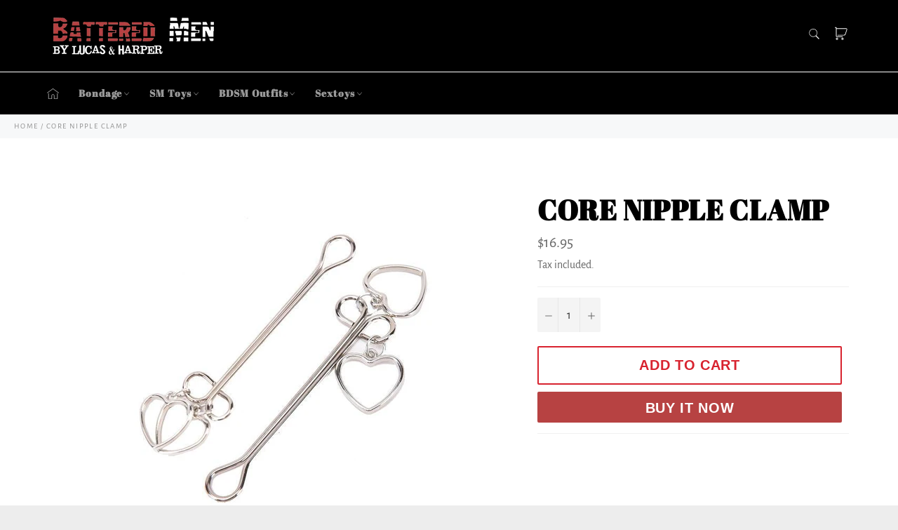

--- FILE ---
content_type: text/html; charset=utf-8
request_url: https://www.batteredmen.com/products/Core-Nipple-Clamp
body_size: 21859
content:

<!doctype html><html class="no-js" lang="en"><head> <meta name="google-site-verification" content="qAq3pfceEzWscT3GJ1AhO1bwDKO0Yn7nrOI0K6EYR0o" /><meta name="robots" content="index,follow"><meta charset="utf-8"> <meta http-equiv="X-UA-Compatible" content="IE=edge,chrome=1"> <meta name="viewport" content="width=device-width,initial-scale=1"> <meta name="theme-color" content="#000000"> <link rel="shortcut icon" href="//www.batteredmen.com/cdn/shop/files/Battered_Men_Favicon_32x32.png?v=1613746937" type="image/png"><link rel="canonical" href="https://www.batteredmen.com/products/core-nipple-clamp"> <title> Core Nipple Clamp | BDSM, Bondage &amp; Sex &vert; Battered Men </title> <meta name="description" content="With a unique design! These heart-shaped nipple clamps will remind you of the benevolence your dominant is wearing."><!-- /snippets/social-meta-tags.liquid --><meta property="og:site_name" content="Battered Men"><meta property="og:url" content="https://www.batteredmen.com/products/core-nipple-clamp"><meta property="og:title" content="Core Nipple Clamp"><meta property="og:type" content="product"><meta property="og:description" content="With a unique design! These heart-shaped nipple clamps will remind you of the benevolence your dominant is wearing."> <meta property="og:price:amount" content="16.95"> <meta property="og:price:currency" content="USD"><meta property="og:image" content="http://www.batteredmen.com/cdn/shop/products/pinces-a-sein___99_1024x1024_c3fe4497-7d1f-4c82-8ddf-e33648f2733b_1200x1200.jpg?v=1612624933"><meta property="og:image:secure_url" content="https://www.batteredmen.com/cdn/shop/products/pinces-a-sein___99_1024x1024_c3fe4497-7d1f-4c82-8ddf-e33648f2733b_1200x1200.jpg?v=1612624933"><meta name="twitter:card" content="summary_large_image"><meta name="twitter:title" content="Core Nipple Clamp"><meta name="twitter:description" content="With a unique design! These heart-shaped nipple clamps will remind you of the benevolence your dominant is wearing."> <script>document.documentElement.className = document.documentElement.className.replace('no-js', 'js');</script>  <link rel="stylesheet preload" href="//www.batteredmen.com/cdn/shop/t/3/assets/theme.scss.css?v=158144482997600292541736119839" as="style" onload="this.onload=null;this.rel='stylesheet'"><script>window.theme = window.theme || {};theme.strings = { stockAvailable: "1 available", addToCart: "Add to Cart", soldOut: "Sold Out", unavailable: "Unavailable", noStockAvailable: "The item could not be added to your cart because there are not enough in stock.", willNotShipUntil: "Will not ship until [date]", willBeInStockAfter: "Will be in stock after [date]", totalCartDiscount: "You're saving [savings]", addressError: "Error looking up that address", addressNoResults: "No results for that address", addressQueryLimit: "You have exceeded the Google API usage limit. Consider upgrading to a \u003ca href=\"https:\/\/developers.google.com\/maps\/premium\/usage-limits\"\u003ePremium Plan\u003c\/a\u003e.", authError: "There was a problem authenticating your Google Maps API Key.", slideNumber: "Slide [slide_number], current"};var themeInfo = 'hippifan.myshopify.com'; </script> <script> window.theme = window.theme || {}; theme.moneyFormat = "${{amount}}";</script> <script>window.performance && window.performance.mark && window.performance.mark('shopify.content_for_header.start');</script><meta id="shopify-digital-wallet" name="shopify-digital-wallet" content="/30457200775/digital_wallets/dialog"><link rel="alternate" type="application/json+oembed" href="https://www.batteredmen.com/products/core-nipple-clamp.oembed"><script async="async" src="/checkouts/internal/preloads.js?locale=en-US"></script><script id="shopify-features" type="application/json">{"accessToken":"3096265391086cd5bd0a4e347bf0647b","betas":["rich-media-storefront-analytics"],"domain":"www.batteredmen.com","predictiveSearch":true,"shopId":30457200775,"locale":"en"}</script><script>var Shopify = Shopify || {};Shopify.shop = "skull-horde.myshopify.com";Shopify.locale = "en";Shopify.currency = {"active":"USD","rate":"1.0"};Shopify.country = "US";Shopify.theme = {"name":"Billionaire-theme-seo 1","id":98044346503,"schema_name":"Billionaire Theme","schema_version":"3.4","theme_store_id":null,"role":"main"};Shopify.theme.handle = "null";Shopify.theme.style = {"id":null,"handle":null};Shopify.cdnHost = "www.batteredmen.com/cdn";Shopify.routes = Shopify.routes || {};Shopify.routes.root = "/";</script><script type="module">!function(o){(o.Shopify=o.Shopify||{}).modules=!0}(window);</script><script>!function(o){function n(){var o=[];function n(){o.push(Array.prototype.slice.apply(arguments))}return n.q=o,n}var t=o.Shopify=o.Shopify||{};t.loadFeatures=n(),t.autoloadFeatures=n()}(window);</script><script id="shop-js-analytics" type="application/json">{"pageType":"product"}</script><script defer="defer" async type="module" src="//www.batteredmen.com/cdn/shopifycloud/shop-js/modules/v2/client.init-shop-cart-sync_BN7fPSNr.en.esm.js"></script><script defer="defer" async type="module" src="//www.batteredmen.com/cdn/shopifycloud/shop-js/modules/v2/chunk.common_Cbph3Kss.esm.js"></script><script defer="defer" async type="module" src="//www.batteredmen.com/cdn/shopifycloud/shop-js/modules/v2/chunk.modal_DKumMAJ1.esm.js"></script><script type="module"> await import("//www.batteredmen.com/cdn/shopifycloud/shop-js/modules/v2/client.init-shop-cart-sync_BN7fPSNr.en.esm.js");await import("//www.batteredmen.com/cdn/shopifycloud/shop-js/modules/v2/chunk.common_Cbph3Kss.esm.js");await import("//www.batteredmen.com/cdn/shopifycloud/shop-js/modules/v2/chunk.modal_DKumMAJ1.esm.js"); window.Shopify.SignInWithShop?.initShopCartSync?.({"fedCMEnabled":true,"windoidEnabled":true});</script><script>(function() { var isLoaded = false; function asyncLoad() {if (isLoaded) return;isLoaded = true;var urls = ["\/\/cdn.shopify.com\/proxy\/cc322b75be5dea3f99cbf1c34afd9c85488d53850581d91f3f2584c1112752ef\/api.goaffpro.com\/loader.js?shop=skull-horde.myshopify.com\u0026sp-cache-control=cHVibGljLCBtYXgtYWdlPTkwMA"];for (var i = 0; i < urls.length; i++) { var s = document.createElement('script'); s.type = 'text/javascript'; s.async = true; s.src = urls[i]; var x = document.getElementsByTagName('script')[0]; x.parentNode.insertBefore(s, x);} }; if(window.attachEvent) {window.attachEvent('onload', asyncLoad); } else {window.addEventListener('load', asyncLoad, false); }})();</script><script id="__st">var __st={"a":30457200775,"offset":-18000,"reqid":"c52cfdff-67d2-43cd-a1df-732d9b9f3196-1769727676","pageurl":"www.batteredmen.com\/products\/Core-Nipple-Clamp","u":"a09784912c7e","p":"product","rtyp":"product","rid":5280753320071};</script><script>window.ShopifyPaypalV4VisibilityTracking = true;</script><script id="captcha-bootstrap">!function(){'use strict';const t='contact',e='account',n='new_comment',o=[[t,t],['blogs',n],['comments',n],[t,'customer']],c=[[e,'customer_login'],[e,'guest_login'],[e,'recover_customer_password'],[e,'create_customer']],r=t=>t.map((([t,e])=>`form[action*='/${t}']:not([data-nocaptcha='true']) input[name='form_type'][value='${e}']`)).join(','),a=t=>()=>t?[...document.querySelectorAll(t)].map((t=>t.form)):[];function s(){const t=[...o],e=r(t);return a(e)}const i='password',u='form_key',d=['recaptcha-v3-token','g-recaptcha-response','h-captcha-response',i],f=()=>{try{return window.sessionStorage}catch{return}},m='__shopify_v',_=t=>t.elements[u];function p(t,e,n=!1){try{const o=window.sessionStorage,c=JSON.parse(o.getItem(e)),{data:r}=function(t){const{data:e,action:n}=t;return t[m]||n?{data:e,action:n}:{data:t,action:n}}(c);for(const[e,n]of Object.entries(r))t.elements[e]&&(t.elements[e].value=n);n&&o.removeItem(e)}catch(o){console.error('form repopulation failed',{error:o})}}const l='form_type',E='cptcha';function T(t){t.dataset[E]=!0}const w=window,h=w.document,L='Shopify',v='ce_forms',y='captcha';let A=!1;((t,e)=>{const n=(g='f06e6c50-85a8-45c8-87d0-21a2b65856fe',I='https://cdn.shopify.com/shopifycloud/storefront-forms-hcaptcha/ce_storefront_forms_captcha_hcaptcha.v1.5.2.iife.js',D={infoText:'Protected by hCaptcha',privacyText:'Privacy',termsText:'Terms'},(t,e,n)=>{const o=w[L][v],c=o.bindForm;if(c)return c(t,g,e,D).then(n);var r;o.q.push([[t,g,e,D],n]),r=I,A||(h.body.append(Object.assign(h.createElement('script'),{id:'captcha-provider',async:!0,src:r})),A=!0)});var g,I,D;w[L]=w[L]||{},w[L][v]=w[L][v]||{},w[L][v].q=[],w[L][y]=w[L][y]||{},w[L][y].protect=function(t,e){n(t,void 0,e),T(t)},Object.freeze(w[L][y]),function(t,e,n,w,h,L){const[v,y,A,g]=function(t,e,n){const i=e?o:[],u=t?c:[],d=[...i,...u],f=r(d),m=r(i),_=r(d.filter((([t,e])=>n.includes(e))));return[a(f),a(m),a(_),s()]}(w,h,L),I=t=>{const e=t.target;return e instanceof HTMLFormElement?e:e&&e.form},D=t=>v().includes(t);t.addEventListener('submit',(t=>{const e=I(t);if(!e)return;const n=D(e)&&!e.dataset.hcaptchaBound&&!e.dataset.recaptchaBound,o=_(e),c=g().includes(e)&&(!o||!o.value);(n||c)&&t.preventDefault(),c&&!n&&(function(t){try{if(!f())return;!function(t){const e=f();if(!e)return;const n=_(t);if(!n)return;const o=n.value;o&&e.removeItem(o)}(t);const e=Array.from(Array(32),(()=>Math.random().toString(36)[2])).join('');!function(t,e){_(t)||t.append(Object.assign(document.createElement('input'),{type:'hidden',name:u})),t.elements[u].value=e}(t,e),function(t,e){const n=f();if(!n)return;const o=[...t.querySelectorAll(`input[type='${i}']`)].map((({name:t})=>t)),c=[...d,...o],r={};for(const[a,s]of new FormData(t).entries())c.includes(a)||(r[a]=s);n.setItem(e,JSON.stringify({[m]:1,action:t.action,data:r}))}(t,e)}catch(e){console.error('failed to persist form',e)}}(e),e.submit())}));const S=(t,e)=>{t&&!t.dataset[E]&&(n(t,e.some((e=>e===t))),T(t))};for(const o of['focusin','change'])t.addEventListener(o,(t=>{const e=I(t);D(e)&&S(e,y())}));const B=e.get('form_key'),M=e.get(l),P=B&&M;t.addEventListener('DOMContentLoaded',(()=>{const t=y();if(P)for(const e of t)e.elements[l].value===M&&p(e,B);[...new Set([...A(),...v().filter((t=>'true'===t.dataset.shopifyCaptcha))])].forEach((e=>S(e,t)))}))}(h,new URLSearchParams(w.location.search),n,t,e,['guest_login'])})(!0,!0)}();</script><script integrity="sha256-4kQ18oKyAcykRKYeNunJcIwy7WH5gtpwJnB7kiuLZ1E=" data-source-attribution="shopify.loadfeatures" defer="defer" src="//www.batteredmen.com/cdn/shopifycloud/storefront/assets/storefront/load_feature-a0a9edcb.js" crossorigin="anonymous"></script><script data-source-attribution="shopify.dynamic_checkout.dynamic.init">var Shopify=Shopify||{};Shopify.PaymentButton=Shopify.PaymentButton||{isStorefrontPortableWallets:!0,init:function(){window.Shopify.PaymentButton.init=function(){};var t=document.createElement("script");t.src="https://www.batteredmen.com/cdn/shopifycloud/portable-wallets/latest/portable-wallets.en.js",t.type="module",document.head.appendChild(t)}};</script><script data-source-attribution="shopify.dynamic_checkout.buyer_consent"> function portableWalletsHideBuyerConsent(e){var t=document.getElementById("shopify-buyer-consent"),n=document.getElementById("shopify-subscription-policy-button");t&&n&&(t.classList.add("hidden"),t.setAttribute("aria-hidden","true"),n.removeEventListener("click",e))}function portableWalletsShowBuyerConsent(e){var t=document.getElementById("shopify-buyer-consent"),n=document.getElementById("shopify-subscription-policy-button");t&&n&&(t.classList.remove("hidden"),t.removeAttribute("aria-hidden"),n.addEventListener("click",e))}window.Shopify?.PaymentButton&&(window.Shopify.PaymentButton.hideBuyerConsent=portableWalletsHideBuyerConsent,window.Shopify.PaymentButton.showBuyerConsent=portableWalletsShowBuyerConsent);</script><script> function portableWalletsCleanup(e){e&&e.src&&console.error("Failed to load portable wallets script "+e.src);var t=document.querySelectorAll("shopify-accelerated-checkout .shopify-payment-button__skeleton, shopify-accelerated-checkout-cart .wallet-cart-button__skeleton"),e=document.getElementById("shopify-buyer-consent");for(let e=0;e<t.length;e++)t[e].remove();e&&e.remove()}function portableWalletsNotLoadedAsModule(e){e instanceof ErrorEvent&&"string"==typeof e.message&&e.message.includes("import.meta")&&"string"==typeof e.filename&&e.filename.includes("portable-wallets")&&(window.removeEventListener("error",portableWalletsNotLoadedAsModule),window.Shopify.PaymentButton.failedToLoad=e,"loading"===document.readyState?document.addEventListener("DOMContentLoaded",window.Shopify.PaymentButton.init):window.Shopify.PaymentButton.init())}window.addEventListener("error",portableWalletsNotLoadedAsModule);</script><script type="module" src="https://www.batteredmen.com/cdn/shopifycloud/portable-wallets/latest/portable-wallets.en.js" onError="portableWalletsCleanup(this)" crossorigin="anonymous"></script><script nomodule> document.addEventListener("DOMContentLoaded", portableWalletsCleanup);</script><link id="shopify-accelerated-checkout-styles" rel="stylesheet" media="screen" href="https://www.batteredmen.com/cdn/shopifycloud/portable-wallets/latest/accelerated-checkout.css" crossorigin="anonymous">
<style id="shopify-accelerated-checkout-cart">
        #shopify-buyer-consent {
  margin-top: 1em;
  display: inline-block;
  width: 100%;
}

#shopify-buyer-consent.hidden {
  display: none;
}

#shopify-subscription-policy-button {
  background: none;
  border: none;
  padding: 0;
  text-decoration: underline;
  font-size: inherit;
  cursor: pointer;
}

#shopify-subscription-policy-button::before {
  box-shadow: none;
}

      </style>

<script>window.performance && window.performance.mark && window.performance.mark('shopify.content_for_header.end');</script> <link href="https://monorail-edge.shopifysvc.com" rel="dns-prefetch">
<script>(function(){if ("sendBeacon" in navigator && "performance" in window) {try {var session_token_from_headers = performance.getEntriesByType('navigation')[0].serverTiming.find(x => x.name == '_s').description;} catch {var session_token_from_headers = undefined;}var session_cookie_matches = document.cookie.match(/_shopify_s=([^;]*)/);var session_token_from_cookie = session_cookie_matches && session_cookie_matches.length === 2 ? session_cookie_matches[1] : "";var session_token = session_token_from_headers || session_token_from_cookie || "";function handle_abandonment_event(e) {var entries = performance.getEntries().filter(function(entry) {return /monorail-edge.shopifysvc.com/.test(entry.name);});if (!window.abandonment_tracked && entries.length === 0) {window.abandonment_tracked = true;var currentMs = Date.now();var navigation_start = performance.timing.navigationStart;var payload = {shop_id: 30457200775,url: window.location.href,navigation_start,duration: currentMs - navigation_start,session_token,page_type: "product"};window.navigator.sendBeacon("https://monorail-edge.shopifysvc.com/v1/produce", JSON.stringify({schema_id: "online_store_buyer_site_abandonment/1.1",payload: payload,metadata: {event_created_at_ms: currentMs,event_sent_at_ms: currentMs}}));}}window.addEventListener('pagehide', handle_abandonment_event);}}());</script>
<script id="web-pixels-manager-setup">(function e(e,d,r,n,o){if(void 0===o&&(o={}),!Boolean(null===(a=null===(i=window.Shopify)||void 0===i?void 0:i.analytics)||void 0===a?void 0:a.replayQueue)){var i,a;window.Shopify=window.Shopify||{};var t=window.Shopify;t.analytics=t.analytics||{};var s=t.analytics;s.replayQueue=[],s.publish=function(e,d,r){return s.replayQueue.push([e,d,r]),!0};try{self.performance.mark("wpm:start")}catch(e){}var l=function(){var e={modern:/Edge?\/(1{2}[4-9]|1[2-9]\d|[2-9]\d{2}|\d{4,})\.\d+(\.\d+|)|Firefox\/(1{2}[4-9]|1[2-9]\d|[2-9]\d{2}|\d{4,})\.\d+(\.\d+|)|Chrom(ium|e)\/(9{2}|\d{3,})\.\d+(\.\d+|)|(Maci|X1{2}).+ Version\/(15\.\d+|(1[6-9]|[2-9]\d|\d{3,})\.\d+)([,.]\d+|)( \(\w+\)|)( Mobile\/\w+|) Safari\/|Chrome.+OPR\/(9{2}|\d{3,})\.\d+\.\d+|(CPU[ +]OS|iPhone[ +]OS|CPU[ +]iPhone|CPU IPhone OS|CPU iPad OS)[ +]+(15[._]\d+|(1[6-9]|[2-9]\d|\d{3,})[._]\d+)([._]\d+|)|Android:?[ /-](13[3-9]|1[4-9]\d|[2-9]\d{2}|\d{4,})(\.\d+|)(\.\d+|)|Android.+Firefox\/(13[5-9]|1[4-9]\d|[2-9]\d{2}|\d{4,})\.\d+(\.\d+|)|Android.+Chrom(ium|e)\/(13[3-9]|1[4-9]\d|[2-9]\d{2}|\d{4,})\.\d+(\.\d+|)|SamsungBrowser\/([2-9]\d|\d{3,})\.\d+/,legacy:/Edge?\/(1[6-9]|[2-9]\d|\d{3,})\.\d+(\.\d+|)|Firefox\/(5[4-9]|[6-9]\d|\d{3,})\.\d+(\.\d+|)|Chrom(ium|e)\/(5[1-9]|[6-9]\d|\d{3,})\.\d+(\.\d+|)([\d.]+$|.*Safari\/(?![\d.]+ Edge\/[\d.]+$))|(Maci|X1{2}).+ Version\/(10\.\d+|(1[1-9]|[2-9]\d|\d{3,})\.\d+)([,.]\d+|)( \(\w+\)|)( Mobile\/\w+|) Safari\/|Chrome.+OPR\/(3[89]|[4-9]\d|\d{3,})\.\d+\.\d+|(CPU[ +]OS|iPhone[ +]OS|CPU[ +]iPhone|CPU IPhone OS|CPU iPad OS)[ +]+(10[._]\d+|(1[1-9]|[2-9]\d|\d{3,})[._]\d+)([._]\d+|)|Android:?[ /-](13[3-9]|1[4-9]\d|[2-9]\d{2}|\d{4,})(\.\d+|)(\.\d+|)|Mobile Safari.+OPR\/([89]\d|\d{3,})\.\d+\.\d+|Android.+Firefox\/(13[5-9]|1[4-9]\d|[2-9]\d{2}|\d{4,})\.\d+(\.\d+|)|Android.+Chrom(ium|e)\/(13[3-9]|1[4-9]\d|[2-9]\d{2}|\d{4,})\.\d+(\.\d+|)|Android.+(UC? ?Browser|UCWEB|U3)[ /]?(15\.([5-9]|\d{2,})|(1[6-9]|[2-9]\d|\d{3,})\.\d+)\.\d+|SamsungBrowser\/(5\.\d+|([6-9]|\d{2,})\.\d+)|Android.+MQ{2}Browser\/(14(\.(9|\d{2,})|)|(1[5-9]|[2-9]\d|\d{3,})(\.\d+|))(\.\d+|)|K[Aa][Ii]OS\/(3\.\d+|([4-9]|\d{2,})\.\d+)(\.\d+|)/},d=e.modern,r=e.legacy,n=navigator.userAgent;return n.match(d)?"modern":n.match(r)?"legacy":"unknown"}(),u="modern"===l?"modern":"legacy",c=(null!=n?n:{modern:"",legacy:""})[u],f=function(e){return[e.baseUrl,"/wpm","/b",e.hashVersion,"modern"===e.buildTarget?"m":"l",".js"].join("")}({baseUrl:d,hashVersion:r,buildTarget:u}),m=function(e){var d=e.version,r=e.bundleTarget,n=e.surface,o=e.pageUrl,i=e.monorailEndpoint;return{emit:function(e){var a=e.status,t=e.errorMsg,s=(new Date).getTime(),l=JSON.stringify({metadata:{event_sent_at_ms:s},events:[{schema_id:"web_pixels_manager_load/3.1",payload:{version:d,bundle_target:r,page_url:o,status:a,surface:n,error_msg:t},metadata:{event_created_at_ms:s}}]});if(!i)return console&&console.warn&&console.warn("[Web Pixels Manager] No Monorail endpoint provided, skipping logging."),!1;try{return self.navigator.sendBeacon.bind(self.navigator)(i,l)}catch(e){}var u=new XMLHttpRequest;try{return u.open("POST",i,!0),u.setRequestHeader("Content-Type","text/plain"),u.send(l),!0}catch(e){return console&&console.warn&&console.warn("[Web Pixels Manager] Got an unhandled error while logging to Monorail."),!1}}}}({version:r,bundleTarget:l,surface:e.surface,pageUrl:self.location.href,monorailEndpoint:e.monorailEndpoint});try{o.browserTarget=l,function(e){var d=e.src,r=e.async,n=void 0===r||r,o=e.onload,i=e.onerror,a=e.sri,t=e.scriptDataAttributes,s=void 0===t?{}:t,l=document.createElement("script"),u=document.querySelector("head"),c=document.querySelector("body");if(l.async=n,l.src=d,a&&(l.integrity=a,l.crossOrigin="anonymous"),s)for(var f in s)if(Object.prototype.hasOwnProperty.call(s,f))try{l.dataset[f]=s[f]}catch(e){}if(o&&l.addEventListener("load",o),i&&l.addEventListener("error",i),u)u.appendChild(l);else{if(!c)throw new Error("Did not find a head or body element to append the script");c.appendChild(l)}}({src:f,async:!0,onload:function(){if(!function(){var e,d;return Boolean(null===(d=null===(e=window.Shopify)||void 0===e?void 0:e.analytics)||void 0===d?void 0:d.initialized)}()){var d=window.webPixelsManager.init(e)||void 0;if(d){var r=window.Shopify.analytics;r.replayQueue.forEach((function(e){var r=e[0],n=e[1],o=e[2];d.publishCustomEvent(r,n,o)})),r.replayQueue=[],r.publish=d.publishCustomEvent,r.visitor=d.visitor,r.initialized=!0}}},onerror:function(){return m.emit({status:"failed",errorMsg:"".concat(f," has failed to load")})},sri:function(e){var d=/^sha384-[A-Za-z0-9+/=]+$/;return"string"==typeof e&&d.test(e)}(c)?c:"",scriptDataAttributes:o}),m.emit({status:"loading"})}catch(e){m.emit({status:"failed",errorMsg:(null==e?void 0:e.message)||"Unknown error"})}}})({shopId: 30457200775,storefrontBaseUrl: "https://www.batteredmen.com",extensionsBaseUrl: "https://extensions.shopifycdn.com/cdn/shopifycloud/web-pixels-manager",monorailEndpoint: "https://monorail-edge.shopifysvc.com/unstable/produce_batch",surface: "storefront-renderer",enabledBetaFlags: ["2dca8a86"],webPixelsConfigList: [{"id":"shopify-app-pixel","configuration":"{}","eventPayloadVersion":"v1","runtimeContext":"STRICT","scriptVersion":"0450","apiClientId":"shopify-pixel","type":"APP","privacyPurposes":["ANALYTICS","MARKETING"]},{"id":"shopify-custom-pixel","eventPayloadVersion":"v1","runtimeContext":"LAX","scriptVersion":"0450","apiClientId":"shopify-pixel","type":"CUSTOM","privacyPurposes":["ANALYTICS","MARKETING"]}],isMerchantRequest: false,initData: {"shop":{"name":"Battered Men","paymentSettings":{"currencyCode":"USD"},"myshopifyDomain":"skull-horde.myshopify.com","countryCode":"FR","storefrontUrl":"https:\/\/www.batteredmen.com"},"customer":null,"cart":null,"checkout":null,"productVariants":[{"price":{"amount":16.95,"currencyCode":"USD"},"product":{"title":"Core Nipple Clamp","vendor":"Battered Men","id":"5280753320071","untranslatedTitle":"Core Nipple Clamp","url":"\/products\/core-nipple-clamp","type":""},"id":"34884612817031","image":{"src":"\/\/www.batteredmen.com\/cdn\/shop\/products\/pinces-a-sein___99_1024x1024_c3fe4497-7d1f-4c82-8ddf-e33648f2733b.jpg?v=1612624933"},"sku":"23434420-18","title":"Default Title","untranslatedTitle":"Default Title"}],"purchasingCompany":null},},"https://www.batteredmen.com/cdn","1d2a099fw23dfb22ep557258f5m7a2edbae",{"modern":"","legacy":""},{"shopId":"30457200775","storefrontBaseUrl":"https:\/\/www.batteredmen.com","extensionBaseUrl":"https:\/\/extensions.shopifycdn.com\/cdn\/shopifycloud\/web-pixels-manager","surface":"storefront-renderer","enabledBetaFlags":"[\"2dca8a86\"]","isMerchantRequest":"false","hashVersion":"1d2a099fw23dfb22ep557258f5m7a2edbae","publish":"custom","events":"[[\"page_viewed\",{}],[\"product_viewed\",{\"productVariant\":{\"price\":{\"amount\":16.95,\"currencyCode\":\"USD\"},\"product\":{\"title\":\"Core Nipple Clamp\",\"vendor\":\"Battered Men\",\"id\":\"5280753320071\",\"untranslatedTitle\":\"Core Nipple Clamp\",\"url\":\"\/products\/core-nipple-clamp\",\"type\":\"\"},\"id\":\"34884612817031\",\"image\":{\"src\":\"\/\/www.batteredmen.com\/cdn\/shop\/products\/pinces-a-sein___99_1024x1024_c3fe4497-7d1f-4c82-8ddf-e33648f2733b.jpg?v=1612624933\"},\"sku\":\"23434420-18\",\"title\":\"Default Title\",\"untranslatedTitle\":\"Default Title\"}}]]"});</script><script>
  window.ShopifyAnalytics = window.ShopifyAnalytics || {};
  window.ShopifyAnalytics.meta = window.ShopifyAnalytics.meta || {};
  window.ShopifyAnalytics.meta.currency = 'USD';
  var meta = {"product":{"id":5280753320071,"gid":"gid:\/\/shopify\/Product\/5280753320071","vendor":"Battered Men","type":"","handle":"core-nipple-clamp","variants":[{"id":34884612817031,"price":1695,"name":"Core Nipple Clamp","public_title":null,"sku":"23434420-18"}],"remote":false},"page":{"pageType":"product","resourceType":"product","resourceId":5280753320071,"requestId":"c52cfdff-67d2-43cd-a1df-732d9b9f3196-1769727676"}};
  for (var attr in meta) {
    window.ShopifyAnalytics.meta[attr] = meta[attr];
  }
</script>
<script class="analytics">
  (function () {
    var customDocumentWrite = function(content) {
      var jquery = null;

      if (window.jQuery) {
        jquery = window.jQuery;
      } else if (window.Checkout && window.Checkout.$) {
        jquery = window.Checkout.$;
      }

      if (jquery) {
        jquery('body').append(content);
      }
    };

    var hasLoggedConversion = function(token) {
      if (token) {
        return document.cookie.indexOf('loggedConversion=' + token) !== -1;
      }
      return false;
    }

    var setCookieIfConversion = function(token) {
      if (token) {
        var twoMonthsFromNow = new Date(Date.now());
        twoMonthsFromNow.setMonth(twoMonthsFromNow.getMonth() + 2);

        document.cookie = 'loggedConversion=' + token + '; expires=' + twoMonthsFromNow;
      }
    }

    var trekkie = window.ShopifyAnalytics.lib = window.trekkie = window.trekkie || [];
    if (trekkie.integrations) {
      return;
    }
    trekkie.methods = [
      'identify',
      'page',
      'ready',
      'track',
      'trackForm',
      'trackLink'
    ];
    trekkie.factory = function(method) {
      return function() {
        var args = Array.prototype.slice.call(arguments);
        args.unshift(method);
        trekkie.push(args);
        return trekkie;
      };
    };
    for (var i = 0; i < trekkie.methods.length; i++) {
      var key = trekkie.methods[i];
      trekkie[key] = trekkie.factory(key);
    }
    trekkie.load = function(config) {
      trekkie.config = config || {};
      trekkie.config.initialDocumentCookie = document.cookie;
      var first = document.getElementsByTagName('script')[0];
      var script = document.createElement('script');
      script.type = 'text/javascript';
      script.onerror = function(e) {
        var scriptFallback = document.createElement('script');
        scriptFallback.type = 'text/javascript';
        scriptFallback.onerror = function(error) {
                var Monorail = {
      produce: function produce(monorailDomain, schemaId, payload) {
        var currentMs = new Date().getTime();
        var event = {
          schema_id: schemaId,
          payload: payload,
          metadata: {
            event_created_at_ms: currentMs,
            event_sent_at_ms: currentMs
          }
        };
        return Monorail.sendRequest("https://" + monorailDomain + "/v1/produce", JSON.stringify(event));
      },
      sendRequest: function sendRequest(endpointUrl, payload) {
        // Try the sendBeacon API
        if (window && window.navigator && typeof window.navigator.sendBeacon === 'function' && typeof window.Blob === 'function' && !Monorail.isIos12()) {
          var blobData = new window.Blob([payload], {
            type: 'text/plain'
          });

          if (window.navigator.sendBeacon(endpointUrl, blobData)) {
            return true;
          } // sendBeacon was not successful

        } // XHR beacon

        var xhr = new XMLHttpRequest();

        try {
          xhr.open('POST', endpointUrl);
          xhr.setRequestHeader('Content-Type', 'text/plain');
          xhr.send(payload);
        } catch (e) {
          console.log(e);
        }

        return false;
      },
      isIos12: function isIos12() {
        return window.navigator.userAgent.lastIndexOf('iPhone; CPU iPhone OS 12_') !== -1 || window.navigator.userAgent.lastIndexOf('iPad; CPU OS 12_') !== -1;
      }
    };
    Monorail.produce('monorail-edge.shopifysvc.com',
      'trekkie_storefront_load_errors/1.1',
      {shop_id: 30457200775,
      theme_id: 98044346503,
      app_name: "storefront",
      context_url: window.location.href,
      source_url: "//www.batteredmen.com/cdn/s/trekkie.storefront.c59ea00e0474b293ae6629561379568a2d7c4bba.min.js"});

        };
        scriptFallback.async = true;
        scriptFallback.src = '//www.batteredmen.com/cdn/s/trekkie.storefront.c59ea00e0474b293ae6629561379568a2d7c4bba.min.js';
        first.parentNode.insertBefore(scriptFallback, first);
      };
      script.async = true;
      script.src = '//www.batteredmen.com/cdn/s/trekkie.storefront.c59ea00e0474b293ae6629561379568a2d7c4bba.min.js';
      first.parentNode.insertBefore(script, first);
    };
    trekkie.load(
      {"Trekkie":{"appName":"storefront","development":false,"defaultAttributes":{"shopId":30457200775,"isMerchantRequest":null,"themeId":98044346503,"themeCityHash":"4975073411396687334","contentLanguage":"en","currency":"USD","eventMetadataId":"39dcffe8-82b1-49da-897c-01fa941f77cd"},"isServerSideCookieWritingEnabled":true,"monorailRegion":"shop_domain","enabledBetaFlags":["65f19447","b5387b81"]},"Session Attribution":{},"S2S":{"facebookCapiEnabled":false,"source":"trekkie-storefront-renderer","apiClientId":580111}}
    );

    var loaded = false;
    trekkie.ready(function() {
      if (loaded) return;
      loaded = true;

      window.ShopifyAnalytics.lib = window.trekkie;

      var originalDocumentWrite = document.write;
      document.write = customDocumentWrite;
      try { window.ShopifyAnalytics.merchantGoogleAnalytics.call(this); } catch(error) {};
      document.write = originalDocumentWrite;

      window.ShopifyAnalytics.lib.page(null,{"pageType":"product","resourceType":"product","resourceId":5280753320071,"requestId":"c52cfdff-67d2-43cd-a1df-732d9b9f3196-1769727676","shopifyEmitted":true});

      var match = window.location.pathname.match(/checkouts\/(.+)\/(thank_you|post_purchase)/)
      var token = match? match[1]: undefined;
      if (!hasLoggedConversion(token)) {
        setCookieIfConversion(token);
        window.ShopifyAnalytics.lib.track("Viewed Product",{"currency":"USD","variantId":34884612817031,"productId":5280753320071,"productGid":"gid:\/\/shopify\/Product\/5280753320071","name":"Core Nipple Clamp","price":"16.95","sku":"23434420-18","brand":"Battered Men","variant":null,"category":"","nonInteraction":true,"remote":false},undefined,undefined,{"shopifyEmitted":true});
      window.ShopifyAnalytics.lib.track("monorail:\/\/trekkie_storefront_viewed_product\/1.1",{"currency":"USD","variantId":34884612817031,"productId":5280753320071,"productGid":"gid:\/\/shopify\/Product\/5280753320071","name":"Core Nipple Clamp","price":"16.95","sku":"23434420-18","brand":"Battered Men","variant":null,"category":"","nonInteraction":true,"remote":false,"referer":"https:\/\/www.batteredmen.com\/products\/Core-Nipple-Clamp"});
      }
    });


        var eventsListenerScript = document.createElement('script');
        eventsListenerScript.async = true;
        eventsListenerScript.src = "//www.batteredmen.com/cdn/shopifycloud/storefront/assets/shop_events_listener-3da45d37.js";
        document.getElementsByTagName('head')[0].appendChild(eventsListenerScript);

})();</script>
<script
  defer
  src="https://www.batteredmen.com/cdn/shopifycloud/perf-kit/shopify-perf-kit-3.1.0.min.js"
  data-application="storefront-renderer"
  data-shop-id="30457200775"
  data-render-region="gcp-us-central1"
  data-page-type="product"
  data-theme-instance-id="98044346503"
  data-theme-name="Billionaire Theme"
  data-theme-version="3.4"
  data-monorail-region="shop_domain"
  data-resource-timing-sampling-rate="10"
  data-shs="true"
  data-shs-beacon="true"
  data-shs-export-with-fetch="true"
  data-shs-logs-sample-rate="1"
  data-shs-beacon-endpoint="https://www.batteredmen.com/api/collect"
></script>
</head><body class="template-product"><input type="hidden" id="shop-currency" value="USD"> <input type="hidden" id="shop-with-currency-format" value=""${{amount}} USD""> <input type="hidden" id="shop-money-format" value=""${{amount}}""> <a class="in-page-link visually-hidden skip-link" href="#MainContent">Skip to content </a> <div id="shopify-section-header" class="shopify-section"><style>.site-header__logo img { max-width: 240px;}.site-nav__link { padding: 20px 15px;}@media (max-width: 750px) { .page-width-breadcrumb { margin-top: 0!important; }} </style> <header class="site-header page-element" role="banner" data-section-id="header" data-section-type="header"> <div class="site-header__upper page-width"> <div class="grid grid--table"> <div class="grid__item small--one-quarter medium-up--hide"><button type="button" class="text-link site-header__link js-drawer-open-left"> <span class="site-header__menu-toggle--open"><svg aria-hidden="true" focusable="false" role="presentation" class="icon icon-hamburger" viewBox="0 0 32 32"><path fill="#444" d="M4.889 14.958h22.222v2.222H4.889v-2.222zM4.889 8.292h22.222v2.222H4.889V8.292zM4.889 21.625h22.222v2.222H4.889v-2.222z"/></svg> </span> <span class="site-header__menu-toggle--close"><svg aria-hidden="true" focusable="false" role="presentation" class="icon icon-close" viewBox="0 0 32 32"><path fill="#444" d="M25.313 8.55l-1.862-1.862-7.45 7.45-7.45-7.45L6.689 8.55l7.45 7.45-7.45 7.45 1.862 1.862 7.45-7.45 7.45 7.45 1.862-1.862-7.45-7.45z"/></svg> </span> <span class="icon__fallback-text">Site navigation</span></button> </div> <div class="grid__item small--one-half medium-up--two-thirds small--text-center"><div class="site-header__logo h1" itemscope itemtype="http://schema.org/Organization"> <a href="/" itemprop="url" class="site-header__logo-link"> <img src="//www.batteredmen.com/cdn/shop/files/Battered_Men_Logo_white_BG_240x.png?v=1613746937"  srcset="//www.batteredmen.com/cdn/shop/files/Battered_Men_Logo_white_BG_240x.png?v=1613746937 1x, //www.batteredmen.com/cdn/shop/files/Battered_Men_Logo_white_BG_240x@2x.png?v=1613746937 2x"  alt="Battered Men"  itemprop="logo"></a></div> </div> <div class="grid__item small--one-quarter medium-up--one-third text-right"><div id="SiteNavSearchCart" class="site-header__search-cart-wrapper"> <button type="button" class="text-link site-header__link js-drawer-open-left hide-desktop"><span class="site-header__menu-toggle--open"> <svg fill="#000000" xmlns="http://www.w3.org/2000/svg" class="icon icon-search" viewBox="0 0 50 50"><path d="M 21 3 C 11.621094 3 4 10.621094 4 20 C 4 29.378906 11.621094 37 21 37 C 24.710938 37 28.140625 35.804688 30.9375 33.78125 L 44.09375 46.90625 L 46.90625 44.09375 L 33.90625 31.0625 C 36.460938 28.085938 38 24.222656 38 20 C 38 10.621094 30.378906 3 21 3 Z M 21 5 C 29.296875 5 36 11.703125 36 20 C 36 28.296875 29.296875 35 21 35 C 12.703125 35 6 28.296875 6 20 C 6 11.703125 12.703125 5 21 5 Z"/></svg></span> </button> <form action="/search" method="get" class="site-header__search small--hide" role="search"> <label class="visually-hidden">Search</label> <input type="search" name="q" placeholder="Search" aria-label="Search" class="site-header__search-input"><button type="submit" class="text-link site-header__link site-header__search-submit"> <svg fill="#000000" xmlns="http://www.w3.org/2000/svg" class="icon icon-search" viewBox="0 0 50 50"><path d="M 21 3 C 11.621094 3 4 10.621094 4 20 C 4 29.378906 11.621094 37 21 37 C 24.710938 37 28.140625 35.804688 30.9375 33.78125 L 44.09375 46.90625 L 46.90625 44.09375 L 33.90625 31.0625 C 36.460938 28.085938 38 24.222656 38 20 C 38 10.621094 30.378906 3 21 3 Z M 21 5 C 29.296875 5 36 11.703125 36 20 C 36 28.296875 29.296875 35 21 35 C 12.703125 35 6 28.296875 6 20 C 6 11.703125 12.703125 5 21 5 Z"/></svg> <span class="icon__fallback-text">Search</span></button> </form> <a href="/cart" class="site-header__link site-header__cart"><svg fill="#000000" xmlns="http://www.w3.org/2000/svg" class="icon icon-cart" viewBox="0 0 128 128"><path d="M 9 11 C 7.3 11 6 12.3 6 14 C 6 15.7 7.3 17 9 17 L 16 17 L 16 91 C 16 96.5 20.5 101 26 101 L 76 101 C 77.7 101 79 99.7 79 98 C 79 96.3 77.7 95 76 95 L 26 95 C 23.8 95 22 93.2 22 91 L 22 27 L 109.30078 27 C 110.60078 27 111.8 27.599219 112.5 28.699219 C 113.3 29.799219 113.5 31.100781 113 32.300781 L 99.300781 73.5 C 97.800781 78 93.700391 81 88.900391 81 L 33 81 C 31.3 81 30 82.3 30 84 C 30 85.7 31.3 87 33 87 L 88.900391 87 C 96.200391 87 102.7 82.300391 105 75.400391 L 118.69922 34.199219 C 119.69922 31.099219 119.20078 27.799219 117.30078 25.199219 C 115.40078 22.599219 112.39922 21 109.19922 21 L 22 21 L 22 14 C 22 12.3 20.7 11 19 11 L 9 11 z M 26 107 C 20.5 107 16 111.5 16 117 C 16 122.5 20.5 127 26 127 C 31.5 127 36 122.5 36 117 C 36 111.5 31.5 107 26 107 z M 76 107 C 70.5 107 66 111.5 66 117 C 66 122.5 70.5 127 76 127 C 81.5 127 86 122.5 86 117 C 86 111.5 81.5 107 76 107 z M 26 113 C 28.2 113 30 114.8 30 117 C 30 119.2 28.2 121 26 121 C 23.8 121 22 119.2 22 117 C 22 114.8 23.8 113 26 113 z M 76 113 C 78.2 113 80 114.8 80 117 C 80 119.2 78.2 121 76 121 C 73.8 121 72 119.2 72 117 C 72 114.8 73.8 113 76 113 z"/></svg><span class="icon__fallback-text">Cart</span><span class="site-header__cart-indicator hide" style="background-color:#b74242;"></span> </a></div> </div></div> </div> <div id="StickNavWrapper" style=""><div id="StickyBar" class="sticky"> <nav class="nav-bar small--hide" role="navigation" id="StickyNav"><div class="page-width"> <div class="grid grid--table"><div class="grid__item " id="SiteNavParent"> <button type="button" class="hide text-link site-nav__link site-nav__link--compressed js-drawer-open-left" id="SiteNavCompressed"><svg aria-hidden="true" focusable="false" role="presentation" class="icon icon-hamburger" viewBox="0 0 32 32"><path fill="#444" d="M4.889 14.958h22.222v2.222H4.889v-2.222zM4.889 8.292h22.222v2.222H4.889V8.292zM4.889 21.625h22.222v2.222H4.889v-2.222z"/></svg><span class="site-nav__link-menu-label">Menu</span><span class="icon__fallback-text">Site navigation</span> </button> <ul class="site-nav list--inline" id="SiteNav"> <li class="site-nav__item"> <a href="/" class="site-nav__link"><svg class="icon ico-home" x="0px" y="0px" viewBox="0 0 512 512" style="enable-background:new 0 0 512 512;" xml:space="preserve"><path d="M506.555,208.064L263.859,30.367c-4.68-3.426-11.038-3.426-15.716,0L5.445,208.064 c-5.928,4.341-7.216,12.665-2.875,18.593s12.666,7.214,18.593,2.875L256,57.588l234.837,171.943c2.368,1.735,5.12,2.57,7.848,2.57 c4.096,0,8.138-1.885,10.744-5.445C513.771,220.729,512.483,212.405,506.555,208.064z"/><path d="M442.246,232.543c-7.346,0-13.303,5.956-13.303,13.303v211.749H322.521V342.009c0-36.68-29.842-66.52-66.52-66.52 s-66.52,29.842-66.52,66.52v115.587H83.058V245.847c0-7.347-5.957-13.303-13.303-13.303s-13.303,5.956-13.303,13.303v225.053 c0,7.347,5.957,13.303,13.303,13.303h133.029c6.996,0,12.721-5.405,13.251-12.267c0.032-0.311,0.052-0.651,0.052-1.036v-128.89 c0-22.009,17.905-39.914,39.914-39.914s39.914,17.906,39.914,39.914v128.89c0,0.383,0.02,0.717,0.052,1.024 c0.524,6.867,6.251,12.279,13.251,12.279h133.029c7.347,0,13.303-5.956,13.303-13.303V245.847 C455.549,238.499,449.593,232.543,442.246,232.543z"/></svg> </a></li><li class="site-nav__item site-nav__item--no-columns" aria-haspopup="true"> <a href="#" class="site-nav__link site-nav__link-toggle" id="SiteNavLabel-bondage" aria-controls="SiteNavLinklist-bondage" aria-expanded="false">Bondage<svg aria-hidden="true" focusable="false" role="presentation" class="icon icon-arrow-down" viewBox="0 0 32 32"><path fill="#444" d="M26.984 8.5l1.516 1.617L16 23.5 3.5 10.117 5.008 8.5 16 20.258z"/></svg> </a> <div class="site-nav__dropdown meganav site-nav__dropdown--second-level" id="SiteNavLinklist-bondage" aria-labelledby="SiteNavLabel-bondage" role="navigation"><ul class="meganav__nav page-width"> <div class="grid grid--no-gutters meganav__scroller--has-list"> <div class="grid__item meganav__list one-fifth"><li class="site-nav__dropdown-container"> <a href="/collections/bdsm-chocker" class="meganav__link meganav__link--second-level">BDSM Collar </a> </li> <li class="site-nav__dropdown-container"> <a href="/collections/sex-handcuffs" class="meganav__link meganav__link--second-level">BDSM Handcuffs </a> </li> <li class="site-nav__dropdown-container"> <a href="/collections/bondage-harness" class="meganav__link meganav__link--second-level">BDSM Harness </a> </li> <li class="site-nav__dropdown-container"> <a href="/collections/bdsm-kit" class="meganav__link meganav__link--second-level">Bondage Kit </a> </li> <li class="site-nav__dropdown-container"> <a href="/collections/bdsm-swing" class="meganav__link meganav__link--second-level">Sex Swing </a> </li> <li class="site-nav__dropdown-container"> <a href="/collections/armbinder-bondage" class="meganav__link meganav__link--second-level">Armbinder </a> </li></div> </div></ul> </div> </li><li class="site-nav__item site-nav__item--no-columns" aria-haspopup="true"> <a href="#" class="site-nav__link site-nav__link-toggle" id="SiteNavLabel-sm-toys" aria-controls="SiteNavLinklist-sm-toys" aria-expanded="false">SM Toys<svg aria-hidden="true" focusable="false" role="presentation" class="icon icon-arrow-down" viewBox="0 0 32 32"><path fill="#444" d="M26.984 8.5l1.516 1.617L16 23.5 3.5 10.117 5.008 8.5 16 20.258z"/></svg> </a> <div class="site-nav__dropdown meganav site-nav__dropdown--second-level" id="SiteNavLinklist-sm-toys" aria-labelledby="SiteNavLabel-sm-toys" role="navigation"><ul class="meganav__nav page-width"> <div class="grid grid--no-gutters meganav__scroller--has-list"> <div class="grid__item meganav__list one-fifth"><li class="site-nav__dropdown-container"> <a href="/collections/sm-accessories" class="meganav__link meganav__link--second-level">Sm Accessories </a> </li> <li class="site-nav__dropdown-container"> <a href="/collections/bondage-gag" class="meganav__link meganav__link--second-level">BDSM Gag </a> </li> <li class="site-nav__dropdown-container"> <a href="/collections/male-chastity-device" class="meganav__link meganav__link--second-level">Male Chastity Cage </a> </li> <li class="site-nav__dropdown-container"> <a href="/collections/nipple-clamps" class="meganav__link meganav__link--second-level">Nipple Clamps </a> </li> <li class="site-nav__dropdown-container"> <a href="/collections/bondage-whip" class="meganav__link meganav__link--second-level">Sex Whip </a> </li> <li class="site-nav__dropdown-container"> <a href="/collections/sex-crop-and-paddle" class="meganav__link meganav__link--second-level">BDSM Crop &amp; Paddle </a> </li></div> </div></ul> </div> </li><li class="site-nav__item" aria-haspopup="true"> <a href="/collections/bondage-clothing" class="site-nav__link site-nav__link-toggle" id="SiteNavLabel-bdsm-outfits" aria-controls="SiteNavLinklist-bdsm-outfits" aria-expanded="false">BDSM Outfits<svg aria-hidden="true" focusable="false" role="presentation" class="icon icon-arrow-down" viewBox="0 0 32 32"><path fill="#444" d="M26.984 8.5l1.516 1.617L16 23.5 3.5 10.117 5.008 8.5 16 20.258z"/></svg> </a> <div class="site-nav__dropdown meganav site-nav__dropdown--second-level" id="SiteNavLinklist-bdsm-outfits" aria-labelledby="SiteNavLabel-bdsm-outfits" role="navigation"><ul class="meganav__nav meganav__nav--collection page-width"> <div class="grid grid--no-gutters meganav__scroller--has-list meganav__list--multiple-columns"> <div class="grid__item meganav__list one-fifth"><a href="/collections/bondage-clothing" class="meganav__title-url"> <div class="h1 meganav__title">BDSM Outfits</div></a><li class="site-nav__dropdown-container"> <a href="/collections/latex-costume" class="meganav__link meganav__link--second-level">Latex Suit </a> </li> <li class="site-nav__dropdown-container"> <a href="/collections/bdsm-costume" class="meganav__link meganav__link--second-level">Sexy Costume </a> </li> <li class="site-nav__dropdown-container"> <a href="/collections/ddlg-clothes" class="meganav__link meganav__link--second-level">DDLG Outfits </a> </li> <li class="site-nav__dropdown-container"> <a href="/collections/bdsm-outfit-for-men" class="meganav__link meganav__link--second-level">BDSM Outfit for Men </a> </li> <li class="site-nav__dropdown-container"> <a href="/collections/bondage-mask" class="meganav__link meganav__link--second-level">BDSM Mask </a> </li> <li class="site-nav__dropdown-container"> <a href="/collections/bondage-lingerie" class="meganav__link meganav__link--second-level">BDSM Lingerie </a> </li> </div><div class="grid__item meganav__list one-fifth meganav__list--offset"><li class="site-nav__dropdown-container"> <a href="/collections/bondage-hood" class="meganav__link meganav__link--second-level">BDSM Hood </a> </li></div> <div class="grid__item one-fifth meganav__product"> <!-- /snippets/product-card.liquid --><a href="/products/boxer-sm-zipper" class="product-card"> <div class="product-card__image-container"><div class="product-card__image-wrapper "> <div class="product-card__image js" style="max-width: 235px;" data-image-id="17830464520327"><div class="product-card__img" style="padding-top:100.0%;"><img class="lazyload" data-src="//www.batteredmen.com/cdn/shop/products/product-image-1174230483_1500x1500_b874e70d-6059-49f7-8610-ee24606d1edf_{width}x.jpg?v=1612759538"data-widths="[100, 140, 180, 250, 305, 440, 610, 720, 930, 1080]"data-aspectratio="1.0"data-sizes="auto"data-parent-fit="contain"alt="Boxer Sm Zipper"  style="transition: transform .5s ease;"src="//www.batteredmen.com/cdn/shop/products/product-image-1174230483_1500x1500_b874e70d-6059-49f7-8610-ee24606d1edf_150x.jpg?v=1612759538"> </div> </div></div> </div> <div class="product-card__info "><div class="product-card__info_size"><div class="product-card__name index-menu">Boxer Sm Zipper</div> <div class="product-card__price"><span class="visually-hidden">Regular price</span> <span class="money">$25</span> </div> </div><div class="collection-product-reviews"> <div class="loox-rating" data-id="5280767770759" data-rating="" data-raters=""></div></div> </div> <div class="product-card__overlay"><span class="btn product-card__overlay-btn ">View</span> </div> </a></div> <div class="grid__item one-fifth meganav__product"> <!-- /snippets/product-card.liquid --><a href="/products/mens-sm-outfit" class="product-card"> <div class="product-card__image-container"><div class="product-card__image-wrapper "> <div class="product-card__image js" style="max-width: 235px;" data-image-id="17830464389255"><div class="product-card__img" style="padding-top:100.0%;"><img class="lazyload" data-src="//www.batteredmen.com/cdn/shop/products/product-image-1126123560_1500x1500_4804297a-30f3-4997-9c06-32a8e4dd48e1_{width}x.jpg?v=1612759536"data-widths="[100, 140, 180, 250, 305, 440, 610, 720, 930, 1080]"data-aspectratio="1.0"data-sizes="auto"data-parent-fit="contain"alt="Men&#39;S Sm Outfit"  style="transition: transform .5s ease;"src="//www.batteredmen.com/cdn/shop/products/product-image-1126123560_1500x1500_4804297a-30f3-4997-9c06-32a8e4dd48e1_150x.jpg?v=1612759536"> </div> </div></div> </div> <div class="product-card__info "><div class="product-card__info_size"><div class="product-card__name index-menu">Men'S Sm Outfit</div> <div class="product-card__price">From $28.90 </div> </div><div class="collection-product-reviews"> <div class="loox-rating" data-id="5280767737991" data-rating="" data-raters=""></div></div> </div> <div class="product-card__overlay"><span class="btn product-card__overlay-btn ">View</span> </div> </a></div> <div class="grid__item one-fifth meganav__product"> <!-- /snippets/product-card.liquid --><a href="/products/mens-fetish-outfit" class="product-card"> <div class="product-card__image-container"><div class="product-card__image-wrapper "> <div class="product-card__image js" style="max-width: 235px;" data-image-id="17830464159879"><div class="product-card__img" style="padding-top:100.0%;"><img class="lazyload" data-src="//www.batteredmen.com/cdn/shop/products/product-image-1116615848_1500x1500_c5be4325-4aa7-4aaf-847d-e8607f216c8f_{width}x.jpg?v=1612759530"data-widths="[100, 140, 180, 250, 305, 440, 610, 720, 930, 1080]"data-aspectratio="1.0"data-sizes="auto"data-parent-fit="contain"alt="Men&#39;S Fetish Outfit"  style="transition: transform .5s ease;"src="//www.batteredmen.com/cdn/shop/products/product-image-1116615848_1500x1500_c5be4325-4aa7-4aaf-847d-e8607f216c8f_150x.jpg?v=1612759530"> </div> </div></div> </div> <div class="product-card__info "><div class="product-card__info_size"><div class="product-card__name index-menu">Men'S Fetish Outfit</div> <div class="product-card__price"><span class="visually-hidden">Regular price</span> <span class="money">$29</span> </div> </div><div class="collection-product-reviews"> <div class="loox-rating" data-id="5280767705223" data-rating="" data-raters=""></div></div> </div> <div class="product-card__overlay"><span class="btn product-card__overlay-btn ">View</span> </div> </a></div> </div></ul> </div> </li><li class="site-nav__item site-nav__item--no-columns" aria-haspopup="true"> <a href="#" class="site-nav__link site-nav__link-toggle" id="SiteNavLabel-sextoys" aria-controls="SiteNavLinklist-sextoys" aria-expanded="false">Sextoys<svg aria-hidden="true" focusable="false" role="presentation" class="icon icon-arrow-down" viewBox="0 0 32 32"><path fill="#444" d="M26.984 8.5l1.516 1.617L16 23.5 3.5 10.117 5.008 8.5 16 20.258z"/></svg> </a> <div class="site-nav__dropdown meganav site-nav__dropdown--second-level" id="SiteNavLinklist-sextoys" aria-labelledby="SiteNavLabel-sextoys" role="navigation"><ul class="meganav__nav page-width"> <div class="grid grid--no-gutters meganav__scroller--has-list"> <div class="grid__item meganav__list one-fifth"><li class="site-nav__dropdown-container"> <a href="/collections/bdsm-dildo" class="meganav__link meganav__link--second-level">Dildo </a> </li> <li class="site-nav__dropdown-container"> <a href="/collections/sexual-doll" class="meganav__link meganav__link--second-level">Sex Doll </a> </li> <li class="site-nav__dropdown-container"> <a href="/collections/strap-on-harness" class="meganav__link meganav__link--second-level">Strap On Dildo </a> </li> <li class="site-nav__dropdown-container"> <a href="/collections/anal-jewelry" class="meganav__link meganav__link--second-level">Anal plug </a> </li></div> </div></ul> </div> </li></ul></div>  </div>  </div></nav> <div id="NotificationSuccess" class="notification notification--success" aria-hidden="true"><div class="page-width notification__inner notification__inner--has-link"> <a href="/cart" class="notification__link"><span class="notification__message">Item added to cart. <span>View cart and check out</span>.</span> </a> <button type="button" class="text-link notification__close"><svg aria-hidden="true" focusable="false" role="presentation" class="icon icon-close" viewBox="0 0 32 32"><path fill="#444" d="M25.313 8.55l-1.862-1.862-7.45 7.45-7.45-7.45L6.689 8.55l7.45 7.45-7.45 7.45 1.862 1.862 7.45-7.45 7.45 7.45 1.862-1.862-7.45-7.45z"/></svg><span class="icon__fallback-text">Close</span> </button></div> </div><div id="under-sticky" class="under-bar-tab sticky-only sticky-only-bis small--hide medium-hide" aria-hidden="true"> <div class="page-width under-bar-tab-width"><div class="sticky-bar-flt-right" style="background-color:#b74242d9;">  <div class="sticky-only" id="StickyNavSearchCart"></div> </div> </div></div><div id="NotificationError" class="notification notification--error" aria-hidden="true"><div class="page-width notification__inner"> <span class="notification__message notification__message--error" aria-live="assertive" aria-atomic="true"></span> <button type="button" class="text-link notification__close"><svg aria-hidden="true" focusable="false" role="presentation" class="icon icon-close" viewBox="0 0 32 32"><path fill="#444" d="M25.313 8.55l-1.862-1.862-7.45 7.45-7.45-7.45L6.689 8.55l7.45 7.45-7.45 7.45 1.862 1.862 7.45-7.45 7.45 7.45 1.862-1.862-7.45-7.45z"/></svg><span class="icon__fallback-text">Close</span> </button></div> </div></div> </div> </header></div><div class="mega-menu-container mega-hover"></div><div class="mega-menu-mobile-container"><div id="shopify-section-mega-menu-mobile-1" class="shopify-section"><div id="NavDrawer" class="drawer drawer--left"> <div class="drawer__inner"><form action="/search" method="get" class="drawer__search" role="search"> <input type="search" name="q" placeholder="Search" aria-label="Search" class="drawer__search-input"> <button type="submit" class="text-link drawer__search-submit"><svg fill="#000000" xmlns="http://www.w3.org/2000/svg" class="icon icon-search" viewBox="0 0 50 50"><path d="M 21 3 C 11.621094 3 4 10.621094 4 20 C 4 29.378906 11.621094 37 21 37 C 24.710938 37 28.140625 35.804688 30.9375 33.78125 L 44.09375 46.90625 L 46.90625 44.09375 L 33.90625 31.0625 C 36.460938 28.085938 38 24.222656 38 20 C 38 10.621094 30.378906 3 21 3 Z M 21 5 C 29.296875 5 36 11.703125 36 20 C 36 28.296875 29.296875 35 21 35 C 12.703125 35 6 28.296875 6 20 C 6 11.703125 12.703125 5 21 5 Z"/></svg><span class="icon__fallback-text">Search</span> </button></form><ul class="drawer__nav"> <li class="drawer__nav-item"><a href="/" class="drawer__nav-link drawer__nav-link--top-level" > Home</a> </li> <li class="drawer__nav-item"><div class="drawer__nav-has-sublist"> <a href="#"class="drawer__nav-link drawer__nav-link--top-level drawer__nav-link--split"id="DrawerLabel-bondage" >Bondage </a> <button type="button" aria-controls="DrawerLinklist-bondage" class="text-link drawer__nav-toggle-btn drawer__meganav-toggle" aria-label="Bondage Menu" aria-expanded="false"><span class="drawer__nav-toggle--open"> <svg aria-hidden="true" focusable="false" role="presentation" class="icon icon-arrow-right" viewBox="0 0 32 32"><path fill="#444" d="M7.667 3.795l1.797-1.684L24.334 16 9.464 29.889l-1.797-1.675L20.731 16z"/></svg></span><span class="drawer__nav-toggle--close"> <svg aria-hidden="true" focusable="false" role="presentation" class="icon icon-arrow-down" viewBox="0 0 32 32"><path fill="#444" d="M26.984 8.5l1.516 1.617L16 23.5 3.5 10.117 5.008 8.5 16 20.258z"/></svg></span> </button></div><div class="meganav meganav--drawer" id="DrawerLinklist-bondage" aria-labelledby="DrawerLabel-bondage" role="navigation"> <ul class="meganav__nav"><div class="grid grid--no-gutters meganav__scroller meganav__scroller--has-list"> <div class="grid__item meganav__list"> <li class="drawer__nav-item"> <a href="/collections/bdsm-chocker" class="drawer__nav-link meganav__link" >BDSM Collar </a> </li> <li class="drawer__nav-item"> <a href="/collections/sex-handcuffs" class="drawer__nav-link meganav__link" >BDSM Handcuffs </a> </li> <li class="drawer__nav-item"> <a href="/collections/bondage-harness" class="drawer__nav-link meganav__link" >BDSM Harness </a> </li> <li class="drawer__nav-item"> <a href="/collections/bdsm-kit" class="drawer__nav-link meganav__link" >Bondage Kit </a> </li> <li class="drawer__nav-item"> <a href="/collections/bdsm-swing" class="drawer__nav-link meganav__link" >Sex Swing </a> </li> <li class="drawer__nav-item"> <a href="/collections/armbinder-bondage" class="drawer__nav-link meganav__link" >Armbinder </a> </li> </div></div> </ul></div> </li> <li class="drawer__nav-item"><div class="drawer__nav-has-sublist"> <a href="#"class="drawer__nav-link drawer__nav-link--top-level drawer__nav-link--split"id="DrawerLabel-sm-toys" >SM Toys </a> <button type="button" aria-controls="DrawerLinklist-sm-toys" class="text-link drawer__nav-toggle-btn drawer__meganav-toggle" aria-label="SM Toys Menu" aria-expanded="false"><span class="drawer__nav-toggle--open"> <svg aria-hidden="true" focusable="false" role="presentation" class="icon icon-arrow-right" viewBox="0 0 32 32"><path fill="#444" d="M7.667 3.795l1.797-1.684L24.334 16 9.464 29.889l-1.797-1.675L20.731 16z"/></svg></span><span class="drawer__nav-toggle--close"> <svg aria-hidden="true" focusable="false" role="presentation" class="icon icon-arrow-down" viewBox="0 0 32 32"><path fill="#444" d="M26.984 8.5l1.516 1.617L16 23.5 3.5 10.117 5.008 8.5 16 20.258z"/></svg></span> </button></div><div class="meganav meganav--drawer" id="DrawerLinklist-sm-toys" aria-labelledby="DrawerLabel-sm-toys" role="navigation"> <ul class="meganav__nav"><div class="grid grid--no-gutters meganav__scroller meganav__scroller--has-list"> <div class="grid__item meganav__list"> <li class="drawer__nav-item"> <a href="/collections/sm-accessories" class="drawer__nav-link meganav__link" >Sm Accessories </a> </li> <li class="drawer__nav-item"> <a href="/collections/bondage-gag" class="drawer__nav-link meganav__link" >BDSM Gag </a> </li> <li class="drawer__nav-item"> <a href="/collections/male-chastity-device" class="drawer__nav-link meganav__link" >Male Chastity Cage </a> </li> <li class="drawer__nav-item"> <a href="/collections/nipple-clamps" class="drawer__nav-link meganav__link" >Nipple Clamps </a> </li> <li class="drawer__nav-item"> <a href="/collections/bondage-whip" class="drawer__nav-link meganav__link" >Sex Whip </a> </li> <li class="drawer__nav-item"> <a href="/collections/sex-crop-and-paddle" class="drawer__nav-link meganav__link" >BDSM Crop &amp; Paddle </a> </li> </div></div> </ul></div> </li> <li class="drawer__nav-item"><div class="drawer__nav-has-sublist"> <a href="/collections/bondage-clothing"class="drawer__nav-link drawer__nav-link--top-level drawer__nav-link--split"id="DrawerLabel-bdsm-outfits" >BDSM Outfits </a> <button type="button" aria-controls="DrawerLinklist-bdsm-outfits" class="text-link drawer__nav-toggle-btn drawer__meganav-toggle" aria-label="BDSM Outfits Menu" aria-expanded="false"><span class="drawer__nav-toggle--open"> <svg aria-hidden="true" focusable="false" role="presentation" class="icon icon-arrow-right" viewBox="0 0 32 32"><path fill="#444" d="M7.667 3.795l1.797-1.684L24.334 16 9.464 29.889l-1.797-1.675L20.731 16z"/></svg></span><span class="drawer__nav-toggle--close"> <svg aria-hidden="true" focusable="false" role="presentation" class="icon icon-arrow-down" viewBox="0 0 32 32"><path fill="#444" d="M26.984 8.5l1.516 1.617L16 23.5 3.5 10.117 5.008 8.5 16 20.258z"/></svg></span> </button></div><div class="meganav meganav--drawer" id="DrawerLinklist-bdsm-outfits" aria-labelledby="DrawerLabel-bdsm-outfits" role="navigation"> <ul class="meganav__nav"><div class="grid grid--no-gutters meganav__scroller meganav__scroller--has-list"> <div class="grid__item meganav__list"> <li class="drawer__nav-item"> <a href="/collections/latex-costume" class="drawer__nav-link meganav__link" >Latex Suit </a> </li> <li class="drawer__nav-item"> <a href="/collections/bdsm-costume" class="drawer__nav-link meganav__link" >Sexy Costume </a> </li> <li class="drawer__nav-item"> <a href="/collections/ddlg-clothes" class="drawer__nav-link meganav__link" >DDLG Outfits </a> </li> <li class="drawer__nav-item"> <a href="/collections/bdsm-outfit-for-men" class="drawer__nav-link meganav__link" >BDSM Outfit for Men </a> </li> <li class="drawer__nav-item"> <a href="/collections/bondage-mask" class="drawer__nav-link meganav__link" >BDSM Mask </a> </li> <li class="drawer__nav-item"> <a href="/collections/bondage-lingerie" class="drawer__nav-link meganav__link" >BDSM Lingerie </a> </li> <li class="drawer__nav-item"> <a href="/collections/bondage-hood" class="drawer__nav-link meganav__link" >BDSM Hood </a> </li> </div></div> </ul></div> </li> <li class="drawer__nav-item"><div class="drawer__nav-has-sublist"> <a href="#"class="drawer__nav-link drawer__nav-link--top-level drawer__nav-link--split"id="DrawerLabel-sextoys" >Sextoys </a> <button type="button" aria-controls="DrawerLinklist-sextoys" class="text-link drawer__nav-toggle-btn drawer__meganav-toggle" aria-label="Sextoys Menu" aria-expanded="false"><span class="drawer__nav-toggle--open"> <svg aria-hidden="true" focusable="false" role="presentation" class="icon icon-arrow-right" viewBox="0 0 32 32"><path fill="#444" d="M7.667 3.795l1.797-1.684L24.334 16 9.464 29.889l-1.797-1.675L20.731 16z"/></svg></span><span class="drawer__nav-toggle--close"> <svg aria-hidden="true" focusable="false" role="presentation" class="icon icon-arrow-down" viewBox="0 0 32 32"><path fill="#444" d="M26.984 8.5l1.516 1.617L16 23.5 3.5 10.117 5.008 8.5 16 20.258z"/></svg></span> </button></div><div class="meganav meganav--drawer" id="DrawerLinklist-sextoys" aria-labelledby="DrawerLabel-sextoys" role="navigation"> <ul class="meganav__nav"><div class="grid grid--no-gutters meganav__scroller meganav__scroller--has-list"> <div class="grid__item meganav__list"> <li class="drawer__nav-item"> <a href="/collections/bdsm-dildo" class="drawer__nav-link meganav__link" >Dildo </a> </li> <li class="drawer__nav-item"> <a href="/collections/sexual-doll" class="drawer__nav-link meganav__link" >Sex Doll </a> </li> <li class="drawer__nav-item"> <a href="/collections/strap-on-harness" class="drawer__nav-link meganav__link" >Strap On Dildo </a> </li> <li class="drawer__nav-item"> <a href="/collections/anal-jewelry" class="drawer__nav-link meganav__link" >Anal plug </a> </li> </div></div> </ul></div> </li></ul> </div></div></div> </div> <div class="page-container page-element is-moved-by-drawer"><div class="page-width-breadcrumb"> <ol class="breadcrumb" role="navigation" aria-label="breadcrumbs" itemscope itemtype="https://schema.org/BreadcrumbList"> <li itemprop="itemListElement" itemscope itemtype="https://schema.org/ListItem"><a href="https://www.batteredmen.com" itemprop="item"> <span itemprop="name">Home</span><meta itemprop="position" content="1"/></a> &#32;&#47; <li itemprop="itemListElement" itemscope itemtype="https://schema.org/ListItem"><a href="/products/core-nipple-clamp" itemprop="item"> <span itemprop="name">Core Nipple Clamp</span> <meta itemprop="position" content="2"/></a> </li> </ol> </div> <main class="main-content" id="MainContent" role="main"> <div id="shopify-section-product-template" class="shopify-section"><style>.tabs li {width: unset!important;} @media(max-width:750px) { .tabs a {padding: 10px;font-size:15px;} } .btn,.btn-secondary,.btn-secondary-accent,.shopify-payment-button__button{max-width:800px!important;} @media(max-width:749px) {.btn,.btn-secondary,.btn-secondary-accent,.shopify-payment-button__button { max-width: 100%!important;} } </style><div class="page-width" itemscope itemtype="http://schema.org/Product" id="ProductSection-product-template" data-section-id="product-template" data-section-type="product" data-enable-history-state="true" data-ajax="true" data-stock="false">  <meta itemprop="name" content="Core Nipple Clamp"> <meta itemprop="url" content="https://www.batteredmen.com/products/core-nipple-clamp"> <meta itemprop="image" content="//www.batteredmen.com/cdn/shop/products/pinces-a-sein___99_1024x1024_c3fe4497-7d1f-4c82-8ddf-e33648f2733b_600x600.jpg?v=1612624933"> <meta itemprop="sku" content="23434420-18"> <meta itemprop="brand" content="Battered Men"><div class="grid product-single"><div class="grid__item medium-up--three-fifths product-small"> <div class="photos" id="thumbnails-position" data-value=""><div class="photos__item photos__item--main"><div class="product-single__photo product__photo-container product__photo-container-product-template js" style="max-width: 480px;" data-image-id="10005941158023"> <a href="//www.batteredmen.com/cdn/shop/products/pinces-a-sein___99_1024x1024_c3fe4497-7d1f-4c82-8ddf-e33648f2733b_1024x1024.jpg?v=1612624933" class="js-modal-open-product-modal product__photo-wrapper product__photo-wrapper-product-template" style="padding-top:100.0%;"><img class="lazyload" src="//www.batteredmen.com/cdn/shop/products/pinces-a-sein___99_1024x1024_c3fe4497-7d1f-4c82-8ddf-e33648f2733b_150x150.jpg?v=1612624933" data-src="//www.batteredmen.com/cdn/shop/products/pinces-a-sein___99_1024x1024_c3fe4497-7d1f-4c82-8ddf-e33648f2733b_{width}x.jpg?v=1612624933" data-widths="[180, 240, 360, 480, 720, 960, 1080, 1296, 1512, 1728, 2048]" data-aspectratio="1.0" data-sizes="auto" alt="Core Nipple Clamp"> </a></div></div> </div><div id="description-pull-left" name="1"></div> </div><div class="grid__item medium-up--two-fifths description-right-mobile"> <div class="product-single__info-wrapper"><div class="product-single__meta small--text-center" itemprop="offers" itemscope itemtype="http://schema.org/Offer"> <meta itemprop="url" content="https://www.batteredmen.com"> <meta itemprop="priceCurrency" content="USD"> <meta itemprop="priceValidUntil" content="2027-01-29"> <link itemprop="availability" href="http://schema.org/InStock"><h1 itemprop="name" class="product-single__title">Core Nipple Clamp</h1> <ul class="product-single__meta-list list--no-bullets list--inline product-single__price-container"><li id="ProductSaleTag-product-template" class="hide"> <div class="product-tag product-tag-onsale"></div></li> <li> <span class="visually-hidden">Regular price</span><span id="ProductPrice-product-template" class="product-single__price" itemprop="price" content="16.95"><span class="money">$16.95</span> </span></li><div class="product-reviews-stars"><div class="loox-rating" data-id="5280753320071" data-rating="" data-raters=""></div> </div> </ul><div class="product-single__policies rte">Tax included.</div></div><hr><form method="post" action="/cart/add" id="AddToCartForm-product-template" accept-charset="UTF-8" class="product-form product-form--payment-button" enctype="multipart/form-data"><input type="hidden" name="form_type" value="product" /><input type="hidden" name="utf8" value="✓" /><select name="id" id="ProductSelect-product-template" class="product-form__variants no-js"> <option selected="selected" data-sku="23434420-18" value="34884612817031" >Default Title - <span class="money">$16.95 USD</span> </option> </select> <div class="product-form__item product-form__item--quantity"><input type="number" id="Quantity" name="quantity" value="1" min="1" class="product-form__input product-form__quantity"></div> <div class="product-form__item product-form__item--submit"><button type="submit" name="add" id="AddToCart-product-template" class="btn btn--full btn--atct product-form__cart-submit btn--secondary-accent" > <span id="AddToCartText-product-template"> Add to Cart </span></button> <div data-shopify="payment-button" class="shopify-payment-button"> <shopify-accelerated-checkout recommended="null" fallback="{&quot;supports_subs&quot;:true,&quot;supports_def_opts&quot;:true,&quot;name&quot;:&quot;buy_it_now&quot;,&quot;wallet_params&quot;:{}}" access-token="3096265391086cd5bd0a4e347bf0647b" buyer-country="US" buyer-locale="en" buyer-currency="USD" variant-params="[{&quot;id&quot;:34884612817031,&quot;requiresShipping&quot;:true}]" shop-id="30457200775" enabled-flags="[&quot;d6d12da0&quot;]" disable-compat > <div class="shopify-payment-button__button" role="button" disabled aria-hidden="true" style="background-color: transparent; border: none"> <div class="shopify-payment-button__skeleton">&nbsp;</div> </div> </shopify-accelerated-checkout> <small id="shopify-buyer-consent" class="hidden" aria-hidden="true" data-consent-type="subscription"> This item is a recurring or deferred purchase. By continuing, I agree to the <span id="shopify-subscription-policy-button">cancellation policy</span> and authorize you to charge my payment method at the prices, frequency and dates listed on this page until my order is fulfilled or I cancel, if permitted. </small> </div> </div><input type="hidden" name="product-id" value="5280753320071" /><input type="hidden" name="section-id" value="product-template" /></form><div class="countdown-over">The offer is over</div> <hr class="m-t-0 "><div class="product-single__info-wrapper" id="product-single__info-wrapper" style="display:none;"><ul class="tabs"><li><a href="#tab-description" id="tab-first" class="current">Description</a></li> </ul> <div class="tab-content rte" style="background-color:#f4f4f4;"> <div class="tab product-single__description" id="tab-description" itemprop="description"><h2>Having a unique design! These nipple clamps are heart-shaped to remind you of the kindness that your dominant wears during your BDSM sessions.</h2><ul> <li>Type of product : Nipple clip</li> <li>Materials : Metal  </li> <li>Color : Metal</li> <li>High quality | Careful details | Resistant  </li> <li>Discreet packaging</li></ul><p>Do you like our BDSM store ? You might want to have a look to our <a href="https://www.batteredmen.com/products/Bell-Nipple-Pliers">Bell Nipple Pliers</a>.</p> </div> </div> <!-- /snippets/social-sharing.liquid --><div class="social-sharing grid medium-up--grid--table"> <div class="grid__item medium-up--one-third medium-up--text-left"> <span class="social-sharing__title">Share</span></div><div class="grid__item medium-up--two-thirds medium-up--text-right"> <a target="_blank" href="//www.facebook.com/sharer.php?u=https://www.batteredmen.com/products/core-nipple-clamp" class="social-sharing__link share-facebook" title="Share on Facebook"><svg aria-hidden="true" focusable="false" role="presentation" class="icon icon-facebook" viewBox="0 0 32 32"><path fill="#444" d="M18.222 11.556V8.91c0-1.194.264-1.799 2.118-1.799h2.326V2.667h-3.882c-4.757 0-6.326 2.181-6.326 5.924v2.965H9.333V16h3.125v13.333h5.764V16h3.917l.528-4.444h-4.444z"/></svg><span class="share-title visually-hidden">Share on Facebook</span> </a> <a target="_blank" href="//twitter.com/share?text=Core%20Nipple%20Clamp&amp;url=https://www.batteredmen.com/products/core-nipple-clamp" class="social-sharing__link share-twitter" title="Tweet on Twitter"><svg aria-hidden="true" focusable="false" role="presentation" class="icon icon-twitter" viewBox="0 0 32 32"><path fill="#444" d="M30.75 6.844c-1.087.481-2.25.806-3.475.956a6.079 6.079 0 0 0 2.663-3.35 12.02 12.02 0 0 1-3.844 1.469A6.044 6.044 0 0 0 21.675 4a6.052 6.052 0 0 0-6.05 6.056c0 .475.05.938.156 1.381A17.147 17.147 0 0 1 3.306 5.106a6.068 6.068 0 0 0 1.881 8.088c-1-.025-1.938-.3-2.75-.756v.075a6.056 6.056 0 0 0 4.856 5.937 6.113 6.113 0 0 1-1.594.212c-.388 0-.769-.038-1.138-.113a6.06 6.06 0 0 0 5.656 4.206 12.132 12.132 0 0 1-8.963 2.507A16.91 16.91 0 0 0 10.516 28c11.144 0 17.231-9.231 17.231-17.238 0-.262-.006-.525-.019-.781a12.325 12.325 0 0 0 3.019-3.138z"/></svg><span class="share-title visually-hidden">Tweet on Twitter</span> </a> <a target="_blank" href="//pinterest.com/pin/create/button/?url=https://www.batteredmen.com/products/core-nipple-clamp&amp;media=//www.batteredmen.com/cdn/shop/products/pinces-a-sein___99_1024x1024_c3fe4497-7d1f-4c82-8ddf-e33648f2733b_1024x1024.jpg?v=1612624933&amp;description=Core%20Nipple%20Clamp" class="social-sharing__link share-pinterest" title="Pin on Pinterest"><svg aria-hidden="true" focusable="false" role="presentation" class="icon icon-pinterest" viewBox="0 0 32 32"><path fill="#444" d="M16 2C8.269 2 2 8.269 2 16c0 5.731 3.45 10.656 8.381 12.825-.037-.975-.006-2.15.244-3.212l1.8-7.631s-.45-.894-.45-2.213c0-2.075 1.2-3.625 2.7-3.625 1.275 0 1.887.956 1.887 2.1 0 1.281-.819 3.194-1.238 4.969-.35 1.488.744 2.694 2.212 2.694 2.65 0 4.438-3.406 4.438-7.444 0-3.069-2.069-5.362-5.825-5.362-4.244 0-6.894 3.169-6.894 6.706 0 1.219.363 2.081.925 2.744.256.306.294.431.2.781-.069.256-.219.875-.287 1.125-.094.356-.381.481-.7.35-1.956-.8-2.869-2.938-2.869-5.35 0-3.975 3.356-8.744 10.006-8.744 5.344 0 8.863 3.869 8.863 8.019 0 5.494-3.056 9.594-7.556 9.594-1.512 0-2.931-.819-3.419-1.744 0 0-.813 3.225-.988 3.85-.294 1.081-.875 2.156-1.406 3 1.256.369 2.588.575 3.969.575 7.731 0 14-6.269 14-14 .006-7.738-6.262-14.006-13.994-14.006z"/></svg><span class="share-title visually-hidden">Pin on Pinterest</span> </a> </div></div> </div> </div></div> </div> <div id="put-reviews-under-product" class="product-single__info-wrapper"> <div id="looxReviews" data-product-id="5280753320071" class="loox-reviews-default"></div> </div></div>  <div id="btn-addtocart-mobile" style="display:none;"> <button type="button" class="btn" id="sedoncaddtocartbtn" onclick="document.getElementById('AddToCart-product-template').click()"><span class="btn__text "> Add to Cart </span></button> </div>  <script type="application/json" id="ProductJson-product-template">{"id":5280753320071,"title":"Core Nipple Clamp","handle":"core-nipple-clamp","description":"\u003ch2\u003eHaving a unique design! These nipple clamps are heart-shaped to remind you of the kindness that your dominant wears during your BDSM sessions.\u003c\/h2\u003e\u003cul\u003e \u003cli\u003eType of product : Nipple clip\u003c\/li\u003e \u003cli\u003eMaterials : Metal  \u003c\/li\u003e \u003cli\u003eColor : Metal\u003c\/li\u003e \u003cli\u003eHigh quality | Careful details | Resistant  \u003c\/li\u003e \u003cli\u003eDiscreet packaging\u003c\/li\u003e\n\u003c\/ul\u003e\u003cp\u003eDo you like our BDSM store ? You might want to have a look to our \u003ca href=\"https:\/\/www.batteredmen.com\/products\/Bell-Nipple-Pliers\"\u003eBell Nipple Pliers\u003c\/a\u003e.\u003c\/p\u003e","published_at":"2021-02-06T10:22:12-05:00","created_at":"2021-02-06T10:22:13-05:00","vendor":"Battered Men","type":"","tags":["accessoires-sm","pince-teton"],"price":1695,"price_min":1695,"price_max":1695,"available":true,"price_varies":false,"compare_at_price":1695,"compare_at_price_min":1695,"compare_at_price_max":1695,"compare_at_price_varies":false,"variants":[{"id":34884612817031,"title":"Default Title","option1":"Default Title","option2":null,"option3":null,"sku":"23434420-18","requires_shipping":true,"taxable":false,"featured_image":null,"available":true,"name":"Core Nipple Clamp","public_title":null,"options":["Default Title"],"price":1695,"weight":0,"compare_at_price":1695,"inventory_management":"shopify","barcode":null,"requires_selling_plan":false,"selling_plan_allocations":[],"quantity_rule":{"min":1,"max":null,"increment":1}}],"images":["\/\/www.batteredmen.com\/cdn\/shop\/products\/pinces-a-sein___99_1024x1024_c3fe4497-7d1f-4c82-8ddf-e33648f2733b.jpg?v=1612624933"],"featured_image":"\/\/www.batteredmen.com\/cdn\/shop\/products\/pinces-a-sein___99_1024x1024_c3fe4497-7d1f-4c82-8ddf-e33648f2733b.jpg?v=1612624933","options":["Title"],"media":[{"alt":"Core Nipple Clamp","id":10005941158023,"position":1,"preview_image":{"aspect_ratio":1.0,"height":640,"width":640,"src":"\/\/www.batteredmen.com\/cdn\/shop\/products\/pinces-a-sein___99_1024x1024_c3fe4497-7d1f-4c82-8ddf-e33648f2733b.jpg?v=1612624933"},"aspect_ratio":1.0,"height":640,"media_type":"image","src":"\/\/www.batteredmen.com\/cdn\/shop\/products\/pinces-a-sein___99_1024x1024_c3fe4497-7d1f-4c82-8ddf-e33648f2733b.jpg?v=1612624933","width":640}],"requires_selling_plan":false,"selling_plan_groups":[],"content":"\u003ch2\u003eHaving a unique design! These nipple clamps are heart-shaped to remind you of the kindness that your dominant wears during your BDSM sessions.\u003c\/h2\u003e\u003cul\u003e \u003cli\u003eType of product : Nipple clip\u003c\/li\u003e \u003cli\u003eMaterials : Metal  \u003c\/li\u003e \u003cli\u003eColor : Metal\u003c\/li\u003e \u003cli\u003eHigh quality | Careful details | Resistant  \u003c\/li\u003e \u003cli\u003eDiscreet packaging\u003c\/li\u003e\n\u003c\/ul\u003e\u003cp\u003eDo you like our BDSM store ? You might want to have a look to our \u003ca href=\"https:\/\/www.batteredmen.com\/products\/Bell-Nipple-Pliers\"\u003eBell Nipple Pliers\u003c\/a\u003e.\u003c\/p\u003e"} </script> </div><div id="shopify-section-related-products" class="shopify-section"><style></style> <div class="page-width"> <div class="section-header section-header--large margin-related-products"><h4 class="h1--mini section-block__title text-center">Customers who viewed this item also viewed</h4> </div> <div class="grid owl-carousel owl-theme"><div class="grid__item si-hover-product"> <!-- /snippets/product-card.liquid --><a href="/collections/nipple-clamps/products/vaginal-nipple-nipper" class="product-card"> <div class="product-card__image-container"><div class="product-card__image-wrapper "> <div class="product-card__image js" style="max-width: 235px;" data-image-id="17830412976263"><div class="product-card__img" style="padding-top:100.0%;"><img class="lazyload" data-src="//www.batteredmen.com/cdn/shop/products/pince-teton-et-levres-vaginales___107_1500x1500_94ea6279-85ae-4f89-b80b-d2f34f22f48a_{width}x.jpg?v=1612758348"data-widths="[100, 140, 180, 250, 305, 440, 610, 720, 930, 1080]"data-aspectratio="1.0"data-sizes="auto"data-parent-fit="contain"alt="Vaginal Nipple Nipper"  style="transition: transform .5s ease;"src="//www.batteredmen.com/cdn/shop/products/pince-teton-et-levres-vaginales___107_1500x1500_94ea6279-85ae-4f89-b80b-d2f34f22f48a_150x.jpg?v=1612758348"> </div> </div></div> </div> <div class="product-card__info product-card__info-height"><div class="product-card__info_size"><h3 class="product-card__name index-menu">Vaginal Nipple Nipper</h3> <div class="product-card__availability">Sold Out </div><div class="if-product-variant">2 available colors</div> </div><div class="collection-product-reviews"> <div class="loox-rating" data-id="5280754466951" data-rating="" data-raters=""></div></div> </div> <div class="product-card__overlay"><span class="btn product-card__overlay-btn ">View</span> </div> </a></div> <div class="grid__item si-hover-product"> <!-- /snippets/product-card.liquid --><a href="/collections/nipple-clamps/products/fur-nipple-pliers" class="product-card"> <div class="product-card__image-container"><div class="product-card__image-wrapper "> <div class="product-card__image js" style="max-width: 235px;" data-image-id="17830412910727"><div class="product-card__img" style="padding-top:100.0%;"><img class="lazyload" data-src="//www.batteredmen.com/cdn/shop/products/pince-teton-fourrure___102_1500x1500_ed1984b9-b3a4-4c41-9a1e-9b04be3890dc_{width}x.jpg?v=1612758346"data-widths="[100, 140, 180, 250, 305, 440, 610, 720, 930, 1080]"data-aspectratio="1.0"data-sizes="auto"data-parent-fit="contain"alt="Fur Nipple Pliers"  style="transition: transform .5s ease;"src="//www.batteredmen.com/cdn/shop/products/pince-teton-fourrure___102_1500x1500_ed1984b9-b3a4-4c41-9a1e-9b04be3890dc_150x.jpg?v=1612758346"> </div> </div></div> </div> <div class="product-card__info product-card__info-height"><div class="product-card__info_size"><h3 class="product-card__name index-menu">Fur Nipple Pliers</h3> <div class="product-card__price"><span class="visually-hidden">Regular price</span> <span class="money">$18</span> </div><div class="if-product-variant">2 available colors</div> </div><div class="collection-product-reviews"> <div class="loox-rating" data-id="5280754401415" data-rating="" data-raters=""></div></div> </div> <div class="product-card__overlay"><span class="btn product-card__overlay-btn ">View</span> </div> </a></div> <div class="grid__item si-hover-product"> <!-- /snippets/product-card.liquid --><a href="/collections/nipple-clamps/products/beetle-nipple-clamp" class="product-card"> <div class="product-card__image-container"><div class="product-card__image-wrapper "> <div class="product-card__image js" style="max-width: 235px;" data-image-id="17828392042631"><div class="product-card__img" style="padding-top:100.0%;"><img class="lazyload" data-src="//www.batteredmen.com/cdn/shop/products/pince-teton-coccinelle___97_1024x1024_41741b45-bf79-43e3-9a2b-8a2d521410b7_{width}x.jpg?v=1612625059"data-widths="[100, 140, 180, 250, 305, 440, 610, 720, 930, 1080]"data-aspectratio="1.0"data-sizes="auto"data-parent-fit="contain"alt="Beetle Nipple Clamp"  style="transition: transform .5s ease;"src="//www.batteredmen.com/cdn/shop/products/pince-teton-coccinelle___97_1024x1024_41741b45-bf79-43e3-9a2b-8a2d521410b7_150x.jpg?v=1612625059"> </div> </div></div> </div> <div class="product-card__info product-card__info-height"><div class="product-card__info_size"><h3 class="product-card__name index-menu">Beetle Nipple Clamp</h3> <div class="product-card__price"><span class="visually-hidden">Regular price</span> <span class="money">$16</span> </div> </div><div class="collection-product-reviews"> <div class="loox-rating" data-id="5280754368647" data-rating="" data-raters=""></div></div> </div> <div class="product-card__overlay"><span class="btn product-card__overlay-btn ">View</span> </div> </a></div> <div class="grid__item si-hover-product"> <!-- /snippets/product-card.liquid --><a href="/collections/nipple-clamps/products/nipple-pliers-o-ring" class="product-card"> <div class="product-card__image-container"><div class="product-card__image-wrapper "> <div class="product-card__image js" style="max-width: 235px;" data-image-id="17828392009863"><div class="product-card__img" style="padding-top:100.0%;"><img class="lazyload" data-src="//www.batteredmen.com/cdn/shop/products/pince-a-seins___108_1024x1024_f4949f18-b549-4c1b-a24b-82b68c9788ad_{width}x.jpg?v=1612625058"data-widths="[100, 140, 180, 250, 305, 440, 610, 720, 930, 1080]"data-aspectratio="1.0"data-sizes="auto"data-parent-fit="contain"alt="Nipple Pliers O Ring"  style="transition: transform .5s ease;"src="//www.batteredmen.com/cdn/shop/products/pince-a-seins___108_1024x1024_f4949f18-b549-4c1b-a24b-82b68c9788ad_150x.jpg?v=1612625058"> </div> </div></div> </div> <div class="product-card__info product-card__info-height"><div class="product-card__info_size"><h3 class="product-card__name index-menu">Nipple Pliers O Ring</h3> <div class="product-card__price"><span class="visually-hidden">Regular price</span> <span class="money">$12</span> </div> </div><div class="collection-product-reviews"> <div class="loox-rating" data-id="5280754335879" data-rating="" data-raters=""></div></div> </div> <div class="product-card__overlay"><span class="btn product-card__overlay-btn ">View</span> </div> </a></div> <div class="grid__item si-hover-product"> <!-- /snippets/product-card.liquid --><a href="/collections/nipple-clamps/products/vintage-nipple-clip" class="product-card"> <div class="product-card__image-container"><div class="product-card__image-wrapper "> <div class="product-card__image js" style="max-width: 235px;" data-image-id="17828391944327"><div class="product-card__img" style="padding-top:100.0%;"><img class="lazyload" data-src="//www.batteredmen.com/cdn/shop/products/pince-teton-ajustable___111_1024x1024_c53c793d-2cb2-467d-b89d-4a98cade2ae7_{width}x.jpg?v=1612625056"data-widths="[100, 140, 180, 250, 305, 440, 610, 720, 930, 1080]"data-aspectratio="1.0"data-sizes="auto"data-parent-fit="contain"alt="Vintage Nipple Clip"  style="transition: transform .5s ease;"src="//www.batteredmen.com/cdn/shop/products/pince-teton-ajustable___111_1024x1024_c53c793d-2cb2-467d-b89d-4a98cade2ae7_150x.jpg?v=1612625056"> </div> </div></div> </div> <div class="product-card__info product-card__info-height"><div class="product-card__info_size"><h3 class="product-card__name index-menu">Vintage Nipple Clip</h3> <div class="product-card__price"><span class="visually-hidden">Regular price</span> <span class="money">$23</span> </div> </div><div class="collection-product-reviews"> <div class="loox-rating" data-id="5280754270343" data-rating="" data-raters=""></div></div> </div> <div class="product-card__overlay"><span class="btn product-card__overlay-btn ">View</span> </div> </a></div> <div class="grid__item si-hover-product"> <!-- /snippets/product-card.liquid --><a href="/collections/nipple-clamps/products/nipple-nipple-pliers" class="product-card"> <div class="product-card__image-container"><div class="product-card__image-wrapper "> <div class="product-card__image js" style="max-width: 235px;" data-image-id="17830412714119"><div class="product-card__img" style="padding-top:100.0%;"><img class="lazyload" data-src="//www.batteredmen.com/cdn/shop/products/pince-teton-grelot___103_1500x1500_7353bdc2-4890-4617-93f6-51fd7b731570_{width}x.jpg?v=1612758340"data-widths="[100, 140, 180, 250, 305, 440, 610, 720, 930, 1080]"data-aspectratio="1.0"data-sizes="auto"data-parent-fit="contain"alt="Nipple Nipple Pliers"  style="transition: transform .5s ease;"src="//www.batteredmen.com/cdn/shop/products/pince-teton-grelot___103_1500x1500_7353bdc2-4890-4617-93f6-51fd7b731570_150x.jpg?v=1612758340"> </div> </div></div> </div> <div class="product-card__info product-card__info-height"><div class="product-card__info_size"><h3 class="product-card__name index-menu">Nipple Nipple Pliers</h3> <div class="product-card__price"><span class="visually-hidden">Regular price</span> <span class="money">$15</span> </div><div class="if-product-variant">2 available colors</div> </div><div class="collection-product-reviews"> <div class="loox-rating" data-id="5280754237575" data-rating="" data-raters=""></div></div> </div> <div class="product-card__overlay"><span class="btn product-card__overlay-btn ">View</span> </div> </a></div> <div class="grid__item si-hover-product"> <!-- /snippets/product-card.liquid --><a href="/collections/nipple-clamps/products/metal-screw-nipple-pliers" class="product-card"> <div class="product-card__image-container"><div class="product-card__image-wrapper "> <div class="product-card__image js" style="max-width: 235px;" data-image-id="17828391846023"><div class="product-card__img" style="padding-top:100.0%;"><img class="lazyload" data-src="//www.batteredmen.com/cdn/shop/products/pinces-tetons-vis___113_1024x1024_bbc700a5-f3c6-4878-9ac3-edfd05ab1a6d_{width}x.jpg?v=1612625052"data-widths="[100, 140, 180, 250, 305, 440, 610, 720, 930, 1080]"data-aspectratio="1.0"data-sizes="auto"data-parent-fit="contain"alt="Metal Screw Nipple Pliers"  style="transition: transform .5s ease;"src="//www.batteredmen.com/cdn/shop/products/pinces-tetons-vis___113_1024x1024_bbc700a5-f3c6-4878-9ac3-edfd05ab1a6d_150x.jpg?v=1612625052"> </div> </div></div> </div> <div class="product-card__info product-card__info-height"><div class="product-card__info_size"><h3 class="product-card__name index-menu">Metal Screw Nipple Pliers</h3> <div class="product-card__price"><span class="visually-hidden">Regular price</span> <span class="money">$18.95</span> </div> </div><div class="collection-product-reviews"> <div class="loox-rating" data-id="5280754204807" data-rating="" data-raters=""></div></div> </div> <div class="product-card__overlay"><span class="btn product-card__overlay-btn ">View</span> </div> </a></div> <div class="grid__item si-hover-product"> <!-- /snippets/product-card.liquid --><a href="/collections/nipple-clamps/products/breast-clip-ribbon-and-bell" class="product-card"> <div class="product-card__image-container"><div class="product-card__image-wrapper "> <div class="product-card__image js" style="max-width: 181.2688442211055px;" data-image-id="17830412583047"><div class="product-card__img" style="padding-top:129.64169381107493%;"><img class="lazyload" data-src="//www.batteredmen.com/cdn/shop/products/pince-seins-ruban___84_1500x1500_ecf1f3d7-34bc-442e-9545-54a7f46f8ea0_{width}x.png?v=1612758337"data-widths="[100, 140, 180, 250, 305, 440, 610, 720, 930, 1080]"data-aspectratio="0.7713567839195979"data-sizes="auto"data-parent-fit="contain"alt="Breast Clip Ribbon And Bell"  style="transition: transform .5s ease;"src="//www.batteredmen.com/cdn/shop/products/pince-seins-ruban___84_1500x1500_ecf1f3d7-34bc-442e-9545-54a7f46f8ea0_150x.png?v=1612758337"> </div> </div></div> </div> <div class="product-card__info product-card__info-height"><div class="product-card__info_size"><h3 class="product-card__name index-menu">Breast Clip Ribbon And Bell</h3> <div class="product-card__price"><span class="visually-hidden">Regular price</span> <span class="money">$31.90</span> </div><div class="if-product-variant">2 available colors</div> </div><div class="collection-product-reviews"> <div class="loox-rating" data-id="5280754172039" data-rating="" data-raters=""></div></div> </div> <div class="product-card__overlay"><span class="btn product-card__overlay-btn ">View</span> </div> </a></div> <div class="grid__item si-hover-product"> <!-- /snippets/product-card.liquid --><a href="/collections/nipple-clamps/products/heavy-duty-nipple-pliers" class="product-card"> <div class="product-card__image-container"><div class="product-card__image-wrapper "> <div class="product-card__image js" style="max-width: 235px;" data-image-id="17828390994055"><div class="product-card__img" style="padding-top:100.0%;"><img class="lazyload" data-src="//www.batteredmen.com/cdn/shop/products/HTB1fuKsB8yWBuNkSmFPq6xguVXaf_1500x1500_348ab9a0-713b-4754-9da4-cda13dfc0619_{width}x.jpg?v=1612625029"data-widths="[100, 140, 180, 250, 305, 440, 610, 720, 930, 1080]"data-aspectratio="1.0"data-sizes="auto"data-parent-fit="contain"alt="Heavy Duty Nipple Pliers"  style="transition: transform .5s ease;"src="//www.batteredmen.com/cdn/shop/products/HTB1fuKsB8yWBuNkSmFPq6xguVXaf_1500x1500_348ab9a0-713b-4754-9da4-cda13dfc0619_150x.jpg?v=1612625029"> </div> </div></div> </div> <div class="product-card__info product-card__info-height"><div class="product-card__info_size"><h3 class="product-card__name index-menu">Heavy Duty Nipple Pliers</h3> <div class="product-card__price"><span class="visually-hidden">Regular price</span> <span class="money">$34.90</span> </div> </div><div class="collection-product-reviews"> <div class="loox-rating" data-id="5280754040967" data-rating="" data-raters=""></div></div> </div> <div class="product-card__overlay"><span class="btn product-card__overlay-btn ">View</span> </div> </a></div> <div class="grid__item si-hover-product"> <!-- /snippets/product-card.liquid --><a href="/collections/nipple-clamps/products/nipple-clamp-lgbt" class="product-card"> <div class="product-card__image-container"><div class="product-card__image-wrapper "> <div class="product-card__image js" style="max-width: 235px;" data-image-id="17828390895751"><div class="product-card__img" style="padding-top:100.0%;"><img class="lazyload" data-src="//www.batteredmen.com/cdn/shop/products/product-image-1438720597__1_-removebg-preview_1500x1500_59bfcbf4-0053-4d2f-89e0-3523826941d5_{width}x.png?v=1612625022"data-widths="[100, 140, 180, 250, 305, 440, 610, 720, 930, 1080]"data-aspectratio="1.0"data-sizes="auto"data-parent-fit="contain"alt="Nipple Clamp Lgbt"  style="transition: transform .5s ease;"src="//www.batteredmen.com/cdn/shop/products/product-image-1438720597__1_-removebg-preview_1500x1500_59bfcbf4-0053-4d2f-89e0-3523826941d5_150x.png?v=1612625022"> </div> </div></div> </div> <div class="product-card__info product-card__info-height"><div class="product-card__info_size"><h3 class="product-card__name index-menu">Nipple Clamp Lgbt</h3> <div class="product-card__price"><span class="visually-hidden">Regular price</span> <span class="money">$17</span> </div> </div><div class="collection-product-reviews"> <div class="loox-rating" data-id="5280754008199" data-rating="" data-raters=""></div></div> </div> <div class="product-card__overlay"><span class="btn product-card__overlay-btn ">View</span> </div> </a></div> <div class="grid__item si-hover-product"> <!-- /snippets/product-card.liquid --><a href="/collections/nipple-clamps/products/silicone-nipple-pliers" class="product-card"> <div class="product-card__image-container"><div class="product-card__image-wrapper "> <div class="product-card__image js" style="max-width: 235px;" data-image-id="17828389585031"><div class="product-card__img" style="padding-top:100.0%;"><img class="lazyload" data-src="//www.batteredmen.com/cdn/shop/products/product-image-1363082416_1500x1500_b7067d38-0902-4b51-b2a8-82f321f84ec4_{width}x.jpg?v=1612624983"data-widths="[100, 140, 180, 250, 305, 440, 610, 720, 930, 1080]"data-aspectratio="1.0"data-sizes="auto"data-parent-fit="contain"alt="Silicone Nipple Pliers"  style="transition: transform .5s ease;"src="//www.batteredmen.com/cdn/shop/products/product-image-1363082416_1500x1500_b7067d38-0902-4b51-b2a8-82f321f84ec4_150x.jpg?v=1612624983"> </div> </div></div> </div> <div class="product-card__info product-card__info-height"><div class="product-card__info_size"><h3 class="product-card__name index-menu">Silicone Nipple Pliers</h3> <div class="product-card__price"><span class="visually-hidden">Regular price</span> <span class="money">$25</span> </div> </div><div class="collection-product-reviews"> <div class="loox-rating" data-id="5280753778823" data-rating="" data-raters=""></div></div> </div> <div class="product-card__overlay"><span class="btn product-card__overlay-btn ">View</span> </div> </a></div> <div class="grid__item si-hover-product"> <!-- /snippets/product-card.liquid --><a href="/collections/nipple-clamps/products/cupid-nipple-pliers" class="product-card"> <div class="product-card__image-container"><div class="product-card__image-wrapper "> <div class="product-card__image js" style="max-width: 235px;" data-image-id="17828388143239"><div class="product-card__img" style="padding-top:100.0%;"><img class="lazyload" data-src="//www.batteredmen.com/cdn/shop/products/HTB15OOpbvc3T1VjSZPfq6AWHXXa3_1500x1500_23ae7df1-ba69-447e-97ef-bb92e3961204_{width}x.jpg?v=1612624955"data-widths="[100, 140, 180, 250, 305, 440, 610, 720, 930, 1080]"data-aspectratio="1.0"data-sizes="auto"data-parent-fit="contain"alt="Cupid Nipple Pliers"  style="transition: transform .5s ease;"src="//www.batteredmen.com/cdn/shop/products/HTB15OOpbvc3T1VjSZPfq6AWHXXa3_1500x1500_23ae7df1-ba69-447e-97ef-bb92e3961204_150x.jpg?v=1612624955"> </div> </div></div> </div> <div class="product-card__info product-card__info-height"><div class="product-card__info_size"><h3 class="product-card__name index-menu">Cupid Nipple Pliers</h3> <div class="product-card__price"><span class="visually-hidden">Regular price</span> <span class="money">$24.90</span> </div> </div><div class="collection-product-reviews"> <div class="loox-rating" data-id="5280753483911" data-rating="" data-raters=""></div></div> </div> <div class="product-card__overlay"><span class="btn product-card__overlay-btn ">View</span> </div> </a></div></div> </div></div><script> // Override default values of shop.strings for each template. // Alternate product templates can change values of // add to cart button, sold out, and unavailable states here. window.productStrings = {addToCart: "Add to Cart",soldOut: "Sold Out",unavailable: "Unavailable" }</script></main><div id="shopify-section-footer-badges" class="shopify-section"></div><div id="shopify-section-footer" class="shopify-section"><footer class="site-footer" role="contentinfo"> <div class="page-width"><div class="flex-footer"> <div class="flex__item" ><div class="site-footer__section" style="text-align:center;"><p class="h1 site-footer__section-title"></p><div class="rte-setting rte-logosdelivery"><img data-src="//www.batteredmen.com/cdn/shop/files/Battered_Men_Logo_white_BG.png?v=1613746937" alt="" class="logosdelivery lazyload"> </div> </div></div> <div class="flex__item" ><div class="site-footer__section"><p class="h1 site-footer__section-title">Sponsors</p><div class="rte-setting"><p><a href="https://www.al.com/casinos/real-money-casinos/" title="https://www.al.com/casinos/real-money-casinos/">al.com/casino</a></p><p><a href="https://www.casumo.com/en-gb/" title="https://www.casumo.com/en-gb/">casumo.com/casino</a></p><p><a href="https://www.batteredmen.com/pages/contact-us" title="https://www.batteredmen.com/pages/contact-us"><strong>Want to get sponsored? Contact us here</strong></a></p><p>(Max 4 sponsored links)</p></div> </div> </div> <div class="flex__item" ><div class="site-footer__section" style="text-align:left;"> <p class="h1 site-footer__section-title">Informations</p> <ul class="site-footer__list"> <li class="site-footer__list-item"><a href="/pages/contact-us">Contact us</a></li> <li class="site-footer__list-item"><a href="/pages/terms-and-conditions">Terms and conditions</a></li> <li class="site-footer__list-item"><a href="/pages/privacy-policy">Privacy Policy</a></li> <li class="site-footer__list-item"><a href="/pages/refund-policy">Refund Policy</a></li> </ul></div> </div> <div class="flex__item" ><div class="site-footer__section"><p class="h1 site-footer__section-title">Discreet Delivery</p><div class="rte-setting"><p>We provide free discreet shipping to United States (USA), Canada (CA), United Kingdom (UK) and Europe.</p><p>Other destinations may be subject to additional cost.</p></div> </div> </div> <div class="flex__item" ><style>.site-footer__newsletter-input { background-color: #1a1a1a; color: #fff;}.site-footer__newsletter-input::-webkit-input-placeholder { color: #fff; opacity: 0.7;}.site-footer__newsletter-input:-moz-placeholder { color: #fff; opacity: 0.7;}.site-footer__newsletter-input:-ms-input-placeholder { color: #fff; opacity: 0.7;}.site-footer__newsletter-input::-ms-input-placeholder { color: #fff; opacity: 1;} </style> <div class="site-footer__section" style="text-align:left;"><p class="site-footer__section-title h1"> Stay in Touch </p><div class="form-vertical"> <form method="post" action="/contact#contact_form" id="contact_form" accept-charset="UTF-8" class="contact-form"><input type="hidden" name="form_type" value="customer" /><input type="hidden" name="utf8" value="✓" /> <input type="hidden" name="contact[tags]" value="newsletter"> <label for="NewsletterEmail-1565660885876" class="site-footer__newsletter-label"> <p>Receive weekly ideas to spice up your naughty life.</p> </label> <div class="input-group"><input type="email" value="" placeholder="Your email" name="contact[email]" id="NewsletterEmail-1565660885876" class="input-group__field site-footer__newsletter-input" autocorrect="off" autocapitalize="off"><div class="input-group__btn"> <button type="submit" class="btn btn--narrow" name="commit" style="border-color:#000;background-color:#000;color:#fff;"><svg aria-hidden="true" focusable="false" role="presentation" class="icon icon-arrow-right" viewBox="0 0 32 32"><path fill="#444" d="M7.667 3.795l1.797-1.684L24.334 16 9.464 29.889l-1.797-1.675L20.731 16z"/></svg><span class="icon__fallback-text">Subscribe</span> </button></div> </div> </form></div> </div> </div> </div> </div> <div class="site-footer__copyright"><div class="page-width"> <div class="grid medium-up--grid--table"><div class="grid__item medium-up--one-half"> <small>&copy; 2026, <a href="/" title="">Battered Men</a>.</small></div><div class="grid__item medium-up--one-half medium-up--text-right"></div> </div></div> </div></footer></div> </div> <script id="QuantityTemplate" type="text/template"> <div class="js-qty"><input type="text" value="{{ value }}" id="{{ key }}" name="{{ name }}" pattern="[0-9]*" data-line="{{ line }}" class="js-qty__input" aria-live="polite"><button type="button" class="js-qty__adjust js-qty__adjust--minus" aria-label="Reduce item quantity by one"> <svg aria-hidden="true" focusable="false" role="presentation" class="icon icon--wide icon-minus" viewBox="0 0 22 3"><path fill="#000" d="M21.5.5v2H.5v-2z" fill-rule="evenodd"/></svg> <span class="icon__fallback-text">−</span></button><button type="button" class="js-qty__adjust js-qty__adjust--plus" aria-label="Increase item quantity by one"> <svg aria-hidden="true" focusable="false" role="presentation" class="icon icon-plus" viewBox="0 0 22 21"><path d="M12 11.5h9.5v-2H12V0h-2v9.5H.5v2H10V21h2v-9.5z" fill="#000" fill-rule="evenodd"/></svg> <span class="icon__fallback-text">+</span></button> </div> </script> <div id="ProductModal" class="modal"> <div class="modal__inner"><img src="" id="ProductZoomImg" class="product-modal__image"> </div> <button type="button" class="modal__close js-modal-close text-link"><svg aria-hidden="true" focusable="false" role="presentation" class="icon icon-close" viewBox="0 0 32 32"><path fill="#444" d="M25.313 8.55l-1.862-1.862-7.45 7.45-7.45-7.45L6.689 8.55l7.45 7.45-7.45 7.45 1.862 1.862 7.45-7.45 7.45 7.45 1.862-1.862-7.45-7.45z"/></svg><span class="icon__fallback-text">"Close (esc)"</span> </button></div> <ul hidden><li id="a11y-refresh-page-message">choosing a selection results in a full page refresh</li> </ul> <script src="//www.batteredmen.com/cdn/shop/t/3/assets/lazysizes.min.js?v=56045284683979784691612578056" async="async"></script><script src="//www.batteredmen.com/cdn/shop/t/3/assets/vendor.js?v=148445886227444807411612709092" defer="defer"></script><script src="//www.batteredmen.com/cdn/shop/t/3/assets/theme.js?v=173144557460995832141612578062" defer="defer"></script> </body></html>